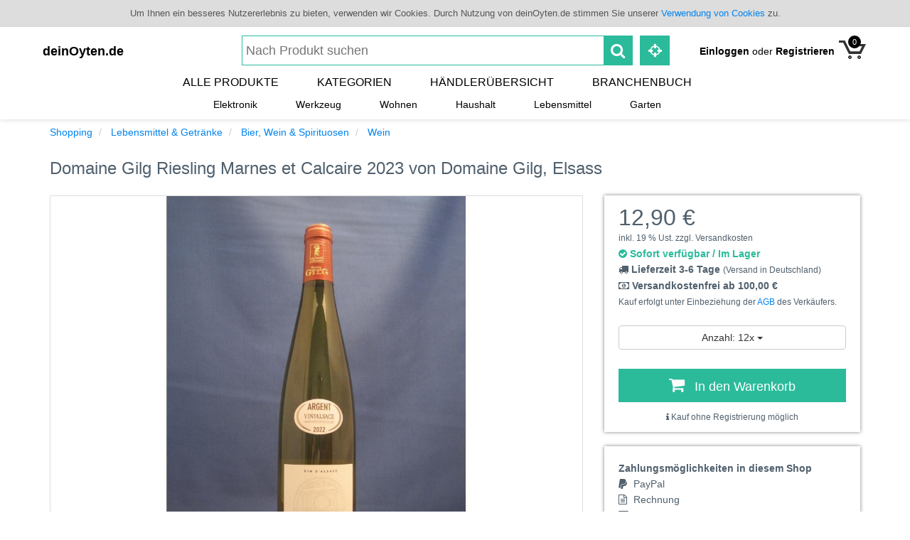

--- FILE ---
content_type: text/html; charset=UTF-8
request_url: https://www.deinoyten.de/index.php?module=products&id=5928&app=public&action=show&quantity=12
body_size: 8019
content:
<!DOCTYPE html>
<html lang="de">
    <head>

        <meta content="text/html; charset=utf-8" http-equiv="Content-Type" />
        <meta content="width=device-width, initial-scale=1" name="viewport"></meta>
        <meta content="index, follow" name="robots"></meta>

        <title>deinOyten.de - Domaine Gilg Riesling Marnes et Calcaire 2023 von Domaine Gilg, Elsass - Vin et Voitures, Weinhandel und Weinimport</title>
        <meta content="Domaine Gilg, Elsass Domaine Gilg Riesling Marnes et Calcaire 2023 günstig kaufen - Trockener Weiss- Wein aus dem Elsass. Weingut in Mittelbergheim, Elsas..." name="description"></meta>
        <meta content="Nachrichten, Veranstaltungen, Angebote, Shopping, Einkaufen, Branchenbuch, Öffnungszeiten, Speisekarte" name="keywords"></meta>
        
        
        <link rel="canonical" href="http://www.deinottersberg.de/produkt/5928/Domaine-Gilg-Riesling-Marnes-et-Calcaire-2023-von-Domaine-Gilg-Elsass">

        <link href="/images/public/icons/favicon.ico" rel="icon" type="image/x-icon"></link>
        <link href="/images/public/icons/ios.png" rel="apple-touch-icon-precomposed"></link>


        <link rel="stylesheet" href="/css/bootstrap-3.2.0.min.css"></link>

        <link rel="stylesheet" href="/css/font-awesome-4.3.0.min.css"></link>
        <link rel="stylesheet" href="/css/public.min.css"></link>


        <script src="/js/jquery-1.11.2.min.js"></script>

        <script src="/js/bootstrap-3.3.2.min.js"></script>
        <script src="/js/vendor.min.js"></script>
        <script src="/js/app.min.js"></script>

        
                    <script src="https://www.deinoyten.de/index.php?app=customer&module=users&action=check_cross_domain_login"></script>
            <script type="text/javascript">
              function setDomainCookie(userData) {
              var crossDomainLogin = new CrossDomainLoing(userData);
              }
            </script>
                <style type="text/css">
          @media screen and (max-width: 769px) {
          #content {
          margin-bottom: 500px;
          }
          }
          @media screen and (min-width: 770px) {
          #content {
          margin-bottom: 200px;
          }
          }
        </style>
        <script type="text/javascript">
          $(document).ready(function() {
          if ($('.fancybox').length) {
          $('.fancybox').fancybox();
          }
          });
        </script>

        
    </head>
    <body>

        <div class="cookie" style="font-size: 13px; text-align: center; padding: 10px; color: #555555; background-color: #dddddd">
            Um Ihnen ein besseres Nutzererlebnis zu bieten, verwenden wir Cookies. Durch Nutzung von deinOyten.de stimmen Sie unserer
            <a href='datenschutz'>Verwendung von Cookies</a>
            zu.
        </div>

                <style type="text/css">
  .input-zipcode {
  display: block;
  width: 100%;
  padding: 10px;
  margin-top: 10px;
  outline: none;
  border-radius: 0;
  -webkit-appearance: none;
  }
  header .header-location-select-window-frame-content ul.location-search-results {
  margin-top: 0px;
  padding-top: 0px;
  }
  header .header-location-select-window-frame-content ul.location-search-results li {
  display: block;
  margin-top: 0px;
  margin-bottom: 0px;
  }
  header .header-location-select-window-frame-content ul.location-search-results li a {
  display: block;
  border-bottom: 1px solid #cccccc;
  border-left: 1px solid #cccccc;
  border-right: 1px solid #cccccc;
  margin-top: 0px;
  margin-bottom: 0px;
  padding: 10px;
  }
  header .header-location-select-window-frame-content ul.location-search-results li a:hover {
  background-color: #dddddd;
  text-decoration: none;
  }
</style>
<header>
    <div class="header-location-select-window">
        <div class="header-location-select-window-frame">
            <div class="header-location-select-window-frame-content">
                <strong>Ort auswählen:</strong>
                                    <form action="/index.php?action=select_location&app=public&module=newsfeed" method="POST">
                        <input class="input-zipcode" autocomplete="off" onclick="e.stopPropagation();" name="location" type="text" placeholder="Ort oder Postleitzahl eingeben ..." data-method="ajax-input-search" data-target="location-search-results" href="/index.php?module=api&action=search_location_html&app=api"></input>
                        <ul id="location-search-results" class="location-search-results"></ul>
                    </form>
                    <div class="div" style="margin-top: 10px; font-size: 14px; color: #555555;">
                        Top Orte:
                        <br />
                                                                                                        <a href="/index.php?action=select_location&location=28832&app=public&module=newsfeed" style="display: block; font-size: 14px; color: #555555;">
                                453 Einträge in                                 28832 Achim                            </a>
                                                                                <a href="/index.php?action=select_location&location=28876&app=public&module=newsfeed" style="display: block; font-size: 14px; color: #555555;">
                                387 Einträge in                                 28876 Oyten                            </a>
                                                                                <a href="/index.php?action=select_location&location=27299&app=public&module=newsfeed" style="display: block; font-size: 14px; color: #555555;">
                                145 Einträge in                                 27299 Langwedel                            </a>
                                            </div>
                            </div>
        </div>
    </div>
    <div class="header-main">
        <ul>
            <li class="header-main-left">
                <button class="header-main-menue-collapse">
                    <i class="fa fa-bars" aria-hidden="true"></i>
                </button>
                <div class="header-main-branding">
                                            <a href="/">deinOyten.de</a>
                                    </div>
            </li>
            <li class="header-main-middle">
                <div class="header-main-search-and-location">
                    <div class="header-main-search">
                        <form method="get" action="/index.php?app=public&module=search">
                            <div class="header-main-input-group-search">
                                                                    <input class="form-control" name="module" value="products" type="hidden"></input>
                                    <input class="form-control" name="app" value="public" type="hidden"></input>
                                    <input autocomplete="off" placeholder="Nach Produkt suchen" type="text" name="search" value="" data-method="ajax-input-search" data-target="header-main-search-results" href="/index.php?module=search&action=search_products_html&app=api"></input>
                                                                <button class="header-main-btn-search">
                                    <i class="fa fa-search" aria-hidden="true"></i>
                                </button>
                                <div id="header-main-search-results" class="header-main-search-results"></div>
                            </div>
                        </form>
                    </div>
                    <div class="header-main-location">
                        <button class="header-main-btn-location-select">
                            <i class="fa fa-crosshairs" aria-hidden="true"></i>
                        </button>
                    </div>
                </div>
            </li>
            <li class="header-main-right">
                <div class="header-main-user">
                                            <a href="/index.php?module=users&action=login&app=customer">
                            <strong>
                                Einloggen
                            </strong>
                            <span class="very-small-hide">
                                oder
                                <strong>
                                    Registrieren
                                </strong>
                            </span>
                        </a>
                                    </div>
                                    <a class="header-main-cart" href="/index.php?action=cart&app=public&module=orders">
                        <div class="items">
                            0                        </div>
                    </a>
                            </li>
        </ul>
        <div style="clear:both"></div>
    </div>
    <div class="header-navi">
                    <ul>
                <li>
                    <a href="/index.php?app=public&module=products" title="Alle Produkte aus dem Landkreis Verden">
                        Alle Produkte
                    </a>
                </li>
                                    <li>
                        <a href="/shopping" title="Alle Produkte aus dem Landkreis Verden">
                            Kategorien
                        </a>
                    </li>
                                                    <li>
                        <a href="/haendler" title="Alle OnlineShops aus dem Landkreis Verden">
                            Händlerübersicht
                        </a>
                    </li>
                                                    <li>
                        <a href='/branchenbuch'>
                            Branchenbuch
                        </a>
                    </li>
                            </ul>
            </div>
            <div class="header-navi-sub">
            <ul>
                <li>
    <a href="/shopping/3714/Elektronik" title="Elektronik in Oyten aus dem Landkreis Verden">
        Elektronik
    </a>
</li>
<li>
    <a href="/shopping/3703/Werkzeug" title="Werkzeuge aus dem Oyten aus dem Landkreis Verden">
        Werkzeug
    </a>
</li>
<li>
    <a href="/shopping/7/Wohnen" title="Wohnen aus dem Oyten aus dem Landkreis Verden">
        Wohnen
    </a>
</li>
<li>
    <a href="/shopping/22/Haushalt" title="Haushalt aus dem Oyten aus dem Landkreis Verden">
        Haushalt
    </a>
</li>
<li>
    <a href="/shopping/23/Lebensmittel" title="Lebensmittel aus dem Oyten aus dem Landkreis Verden">
        Lebensmittel
    </a>
</li>
<li>
    <a href="/shopping/17/Garten" title="Garten aus dem Oyten aus dem Landkreis Verden">
        Garten
    </a>
</li>

            </ul>
        </div>
    </header>



        <div id="content-out">
            
        </div>
        <div id="content">
            <div class="container">
                
                
<ol class="breadcrumb">
    <li>
        <a href='/shopping'>Shopping</a>
    </li>
            <li>
            <a href="/shopping/23/Lebensmittel-Getraenke">
                Lebensmittel & Getränke            </a>
        </li>
            <li>
            <a href="/shopping/318/Bier-Wein-Spirituosen">
                Bier, Wein & Spirituosen            </a>
        </li>
            <li>
            <a href="/shopping/2624/Wein">
                Wein            </a>
        </li>
    </ol>

<h1 class="h1-product">
    Domaine Gilg Riesling Marnes et Calcaire 2023 von Domaine Gilg, Elsass</h1>

<div class="row">
    <div class="col-sm-8">

        
            <div id="carousel-example-generic" class="carousel slide strip39" data-ride="carousel">

    
    <div class="carousel-inner" role="listbox">
                                    <div class="item active">
                    <img  style = "width: 1200px; "  src="/data/tmp/imageframes/1200900302922728385/IMG-4348a.jpeg" alt="Domaine Gilg Riesling Marnes et Calcaire 2023 von Vin et Voitures, Weinhandel und Weinimport">                </div>
                        </div>

    </div>

<script type="text/javascript">
  $('.owl-carousel.gallery-preview-images').owlCarousel({
  loop:true,
  margin:10,
  nav:true,
  navText: ['', ''],
  responsive:{
  0:{
  items:3
  },
  600:{
  items:3
  },
  1000:{
  items:4
  }
  }
  })
  var viewport = $(window).width();
  var itemCount = $('.owl-carousel.gallery-preview-images .item').length;
  if (itemCount < 4) {
  $('.owl-carousel.gallery-preview-images .owl-prev, .owl-carousel.gallery-preview-images .owl-next').hide();
  } else {
  $('.owl-carousel.gallery-preview-images .owl-prev, .owl-carousel.gallery-preview-images .owl-next').show();
  }
</script>

        <div class="row">
            <div class="col-sm-12">
                
            </div>
        </div>
        <div id="agb_anker"></div>
        <div>
            <!-- Nav tabs -->
            <ul class="nav nav-tabs" role="tablist">
                <li class="active" role="presentation">
                    <a aria-controls="description" data-toggle="tab" href="#description" role="tab">
                        <strong>Beschreibung</strong>
                    </a>
                </li>
                                    <li role="presentation">
                        <a aria-controls="agb" data-toggle="tab" href="#agb" role="tab">
                            <strong>Impressum, AGB & Widerrufsbelehrung</strong>
                        </a>
                    </li>
                            </ul>
            <br />
            <!-- Tab panes -->
            <div class="tab-content">
                <style type="text/css">
                  #description .description-text, #description .description-text p {
                  line-height: 26px; font-weight: 200;
                  }
                </style>
                <div id="description" class="tab-pane active" role="tabpanel">
                    <div class="description-text">
                                                    Trockener Weiss- Wein aus dem Elsass. Weingut in Mittelbergheim, Elsass. Rebsortenreiner Riesling, frische, angenehme Säure, Mineralität.  12,5 % Alc., Enthält Sulfite.<br />
Biologischer Anbau                                            </div>
                    <br></br>
                    <div class="shoping-info-box">
                        <h4 class="small">
                            Weitere Produktinformationen zu Domaine Gilg Riesling Marnes et Calcaire 2023                        </h4>
                        <style type="text/css">
                          .shoping-info-box table.table-striped tr td {
                          border: none;
                          }
                          .shoping-info-box table.table-striped tr td {
                          background-color: rgba(0, 0, 0, 0);
                          }
                        </style>
                        <table class="table table-condensed table-striped small">
                                                                                        <tr>
                                    <td style='width: 30%'>
                                        <strong>Kategorie</strong>
                                    </td>
                                    <td>
                                        Wein                                    </td>
                                </tr>
                                                                                        <tr>
                                    <td style='width: 30%'>
                                        <strong>Marke / Hersteller</strong>
                                    </td>
                                    <td>
                                        Domaine Gilg, Elsass                                    </td>
                                </tr>
                                                                                        <tr>
                                    <td style='width: 30%'>
                                        <strong>
                                            Preis pro 1Liter                                        </strong>
                                    </td>
                                    <td>
                                        17,20 €                                    </td>
                                </tr>
                                                                                        <tr>
                                    <td style='width: 30%'>
                                        <strong>Volumen</strong>
                                    </td>
                                    <td>
                                        750 ml                                    </td>
                                </tr>
                                                                                                                                                                                                                                                        </table>
                        <div class = 'fb-like' data-href = 'http://www.deinottersberg.de/produkt/5928/Domaine-Gilg-Riesling-Marnes-et-Calcaire-2023-von-Domaine-Gilg-Elsass' data-layout = 'button_count' data-action = 'like' data-show-faces = 'false' data-share = 'true'></div>                    </div>
                </div>
                                    <div id="agb" class="tab-pane" role="tabpanel">
                        <strong>Impressum vom Shop Vin et Voitures, Weinhandel und Weinimport</strong>
                        <br />
                                                    Impressum siehe Webseite<br />
http://vin-et-voitures.de                                                <br></br>
                        <strong>Algemeine Geschäftsbedingungen</strong>
                        <br />
                                                    AGB siehe Webseite<br />
http://vin-et-voitures.de                                                <br></br>
                        <strong>Widerrufsbelehrung</strong>
                        <br />
                                                    Widerrufsbelehrung siehe Webseite<br />
http://vin-et-voitures.de                                            </div>
                    <br></br>
                            </div>
        </div>
        <script type="application/ld+json">{
                "@context": "http://schema.org",
                "@type": "Product",
                "description": "Trockener Weiss- Wein aus dem Elsass. Weingut in Mittelbergheim, Elsass. Rebsortenreiner Riesling, frische, angenehme Säure, Mineralität.  12,5 % Alc., Enthält Sulfite.
Biologischer Anbau",
                "name": "Domaine Gilg Riesling Marnes et Calcaire 2023",
                "offers": {
                    "@type": "Offer",
                    "availability": "http://schema.org/InStock",
                    "price": "12.9",
                    "priceCurrency": "EUR"
                }
            }</script>        <div class="hidden-xs">
            <br></br>
                <div class="row">
        <div class="col-sm-12">
            <div class="company-module">
                <h2 class="h2-company">
                    Weitere Produkte von Vin et Voitures, Weinhandel und Weinimport.                    <a href="http://www.deinottersberg.de/Vin-et-Voitures/Shop" title="Alle Produkte im OnlineShop von Vin et Voitures, Weinhandel und Weinimport aus Ottersberg">
                        Mehr                    </a>
                </h2>
                <div class="row">
                                                                                                                    <div class="element">
                            <div class="col-lg-3 col-sm-6 col-xs-4">
                                <div class="thumbnail view">
                                                                        <a href="/index.php?app=public&module=products&id=5322" title="Marie Framboise, Aperitif- Dessertwein, Bio">
                                        <img  style = "width: 320px; " class="img-responsive" src="/data/tmp/imageframes/320240375428166646/IMG-1877.jpeg" alt="Marie Framboise, Aperitif- Dessertwein, Bio">                                    </a>
                                    <div class="caption">
                                        <a href="/index.php?app=public&module=products&id=5322" title="Marie Framboise, Aperitif- Dessertwein, Bio">
                                            <h4 class="strip25">Marie Framboise, Aperitif- Dessertwein, Bio</h4>
                                        </a>
                                        <p>
                                            <div class="pull-right strip26">
                                                                                                    <strong>
                                                        18,90 €                                                    </strong>
                                                                                            </div>
                                            <div class="strip29" href="#">
                                                <small class="strip31">
                                                                                                                                                                Spirituosen                                                                                                    </small>
                                            </div>
                                        </p>
                                    </div>
                                </div>
                            </div>
                        </div>
                                                                                                                    <div class="element">
                            <div class="col-lg-3 col-sm-6 col-xs-4">
                                <div class="thumbnail view">
                                                                        <a href="/index.php?app=public&module=products&id=5929" title="Domaine Gilg Klevener de Heiligenstein 2023/4">
                                        <img  style = "width: 320px; " class="img-responsive" src="/data/tmp/imageframes/3202408006008322/256-1.jpeg" alt="Domaine Gilg Klevener de Heiligenstein 2023/4">                                    </a>
                                    <div class="caption">
                                        <a href="/index.php?app=public&module=products&id=5929" title="Domaine Gilg Klevener de Heiligenstein 2023/4">
                                            <h4 class="strip25">Domaine Gilg Klevener de Heiligenstein 2023/4</h4>
                                        </a>
                                        <p>
                                            <div class="pull-right strip26">
                                                                                                    <strong>
                                                        16,95 €                                                    </strong>
                                                                                            </div>
                                            <div class="strip29" href="#">
                                                <small class="strip31">
                                                                                                                                                                Wein                                                                                                    </small>
                                            </div>
                                        </p>
                                    </div>
                                </div>
                            </div>
                        </div>
                                                                                                                    <div class="element">
                            <div class="col-lg-3 col-sm-6 col-xs-4">
                                <div class="thumbnail view">
                                                                        <a href="/index.php?app=public&module=products&id=5936" title="Belle de Noix">
                                        <img  style = "width: 320px; " class="img-responsive" src="/data/tmp/imageframes/320240375428168383/IMG-4109a.jpeg" alt="Belle de Noix">                                    </a>
                                    <div class="caption">
                                        <a href="/index.php?app=public&module=products&id=5936" title="Belle de Noix">
                                            <h4 class="strip25">Belle de Noix</h4>
                                        </a>
                                        <p>
                                            <div class="pull-right strip26">
                                                                                                    <strong>
                                                        21,50 €                                                    </strong>
                                                                                            </div>
                                            <div class="strip29" href="#">
                                                <small class="strip31">
                                                                                                                                                                Spirituosen                                                                                                    </small>
                                            </div>
                                        </p>
                                    </div>
                                </div>
                            </div>
                        </div>
                                                                                                                    <div class="element">
                            <div class="col-lg-3 col-sm-6 col-xs-4">
                                <div class="thumbnail view">
                                                                        <a href="/index.php?app=public&module=products&id=5922" title="Chateau de Tiregand AOP Pecharment 2021/2 rot, Barrique">
                                        <img  style = "width: 320px; " class="img-responsive" src="/data/tmp/imageframes/3202408006008311/282.jpeg" alt="Chateau de Tiregand AOP Pecharment 2021/2 rot, Barrique">                                    </a>
                                    <div class="caption">
                                        <a href="/index.php?app=public&module=products&id=5922" title="Chateau de Tiregand AOP Pecharment 2021/2 rot, Barrique">
                                            <h4 class="strip25">Chateau de Tiregand AOP Pecharment 2021/2 rot, Barrique</h4>
                                        </a>
                                        <p>
                                            <div class="pull-right strip26">
                                                                                                    <strong>
                                                        16,95 €                                                    </strong>
                                                                                            </div>
                                            <div class="strip29" href="#">
                                                <small class="strip31">
                                                                                                                                                                Wein                                                                                                    </small>
                                            </div>
                                        </p>
                                    </div>
                                </div>
                            </div>
                        </div>
                                                                                                                    <div class="element">
                            <div class="col-lg-3 col-sm-6 col-xs-4">
                                <div class="thumbnail view">
                                                                        <a href="/index.php?app=public&module=products&id=5937" title="Aperitif Prune">
                                        <img  style = "width: 320px; " class="img-responsive" src="/data/tmp/imageframes/320240302922728499/IMG-4983.jpeg" alt="Aperitif Prune">                                    </a>
                                    <div class="caption">
                                        <a href="/index.php?app=public&module=products&id=5937" title="Aperitif Prune">
                                            <h4 class="strip25">Aperitif Prune</h4>
                                        </a>
                                        <p>
                                            <div class="pull-right strip26">
                                                                                                    <strong>
                                                        15,90 €                                                    </strong>
                                                                                            </div>
                                            <div class="strip29" href="#">
                                                <small class="strip31">
                                                                                                                                                                Spirituosen                                                                                                    </small>
                                            </div>
                                        </p>
                                    </div>
                                </div>
                            </div>
                        </div>
                                                                                                                    <div class="element">
                            <div class="col-lg-3 col-sm-6 col-xs-4">
                                <div class="thumbnail view">
                                                                        <a href="/index.php?app=public&module=products&id=5323" title="Petit Bourgeois VdP Val de Loire 2023">
                                        <img  style = "width: 320px; " class="img-responsive" src="/data/tmp/imageframes/320240302922728485/IMG-4976x.jpeg" alt="Petit Bourgeois VdP Val de Loire 2023">                                    </a>
                                    <div class="caption">
                                        <a href="/index.php?app=public&module=products&id=5323" title="Petit Bourgeois VdP Val de Loire 2023">
                                            <h4 class="strip25">Petit Bourgeois VdP Val de Loire 2023</h4>
                                        </a>
                                        <p>
                                            <div class="pull-right strip26">
                                                                                                    <strong>
                                                        14,90 €                                                    </strong>
                                                                                            </div>
                                            <div class="strip29" href="#">
                                                <small class="strip31">
                                                                                                                                                                Wein                                                                                                    </small>
                                            </div>
                                        </p>
                                    </div>
                                </div>
                            </div>
                        </div>
                                                                                                                    <div class="element">
                            <div class="col-lg-3 col-sm-6 col-xs-4">
                                <div class="thumbnail view">
                                                                        <a href="/index.php?app=public&module=products&id=5907" title="Domaine Aubert, AOP Vouvray blanc sec. 2024">
                                        <img  style = "width: 320px; " class="img-responsive" src="/data/tmp/imageframes/320240302922728487/IMG-4677xx.jpeg" alt="Domaine Aubert, AOP Vouvray blanc sec. 2024">                                    </a>
                                    <div class="caption">
                                        <a href="/index.php?app=public&module=products&id=5907" title="Domaine Aubert, AOP Vouvray blanc sec. 2024">
                                            <h4 class="strip25">Domaine Aubert, AOP Vouvray blanc sec. 2024</h4>
                                        </a>
                                        <p>
                                            <div class="pull-right strip26">
                                                                                                    <strong>
                                                        11,90 €                                                    </strong>
                                                                                            </div>
                                            <div class="strip29" href="#">
                                                <small class="strip31">
                                                                                                                                                                Wein                                                                                                    </small>
                                            </div>
                                        </p>
                                    </div>
                                </div>
                            </div>
                        </div>
                                                                                                                    <div class="element">
                            <div class="col-lg-3 col-sm-6 col-xs-4">
                                <div class="thumbnail view">
                                                                        <a href="/index.php?app=public&module=products&id=5919" title="Chateau Saint-Go rouge AOP Saint Mont 2020">
                                        <img  style = "width: 320px; " class="img-responsive" src="/data/tmp/imageframes/3202408006008300/200.jpeg" alt="Chateau Saint-Go rouge AOP Saint Mont 2020">                                    </a>
                                    <div class="caption">
                                        <a href="/index.php?app=public&module=products&id=5919" title="Chateau Saint-Go rouge AOP Saint Mont 2020">
                                            <h4 class="strip25">Chateau Saint-Go rouge AOP Saint Mont 2020</h4>
                                        </a>
                                        <p>
                                            <div class="pull-right strip26">
                                                                                                    <strong>
                                                        13,90 €                                                    </strong>
                                                                                            </div>
                                            <div class="strip29" href="#">
                                                <small class="strip31">
                                                                                                                                                                Wein                                                                                                    </small>
                                            </div>
                                        </p>
                                    </div>
                                </div>
                            </div>
                        </div>
                                                                                                            </div>
            </div>
        </div>
    </div>

        </div>
    </div>
    <div class="col-sm-4">
        <style type="text/css">
          .shoping-info-box {
          padding: 20px;
          box-shadow: 0px 0px 5px 0px rgba(0,0,0,0.5);
          color: #50606d;
          line-height: 22px;
          }
        </style>
        <div class="shoping-info-box">
                            <div class="big-product">
                    <strong style='font-weight: normal; font-size: 32px;'>
                        12,90 €                    </strong>
                </div>
                        <br />
            <small>
                inkl.
                19 %                Ust. zzgl. Versandkosten
            </small>
                                        <br />
                <strong style='color: #2bbb9b'>
                    <i class="fa fa-check-circle"></i>
                    Sofort verfügbar / Im Lager
                </strong>
                                        <br />
                <strong>
                    <i class="fa fa-truck"></i>
                    Lieferzeit 3-6 Tage                </strong>
                <small>
                    (Versand in Deutschland)
                </small>
                <br />

                <strong>
                                            <i class="fa fa-money"></i>
                        Versandkostenfrei ab                        100,00 €                        <br />
                                    </strong>
                <small>
                    Kauf erfolgt unter Einbeziehung der
                    <a href="#agb_anker">AGB</a>
                    des Verkäufers.
                </small>
                        <br></br>
                                                                        <div class="dropdown" style="width: 100%">
                        <button class="btn btn-default dropdown-toggle" style="width: 100%" data-toggle="dropdown" type="button">
                                                                                                                    Anzahl: 12x                            <span class="caret"></span>
                        </button>
                        <ul class="dropdown-menu" style="width: 100%">
                                                                                        <li>
                                    <a href="/index.php?module=products&id=5928&app=public&action=show&quantity=1">
                                        1x                                    </a>
                                </li>
                                                            <li>
                                    <a href="/index.php?module=products&id=5928&app=public&action=show&quantity=2">
                                        2x                                    </a>
                                </li>
                                                            <li>
                                    <a href="/index.php?module=products&id=5928&app=public&action=show&quantity=3">
                                        3x                                    </a>
                                </li>
                                                            <li>
                                    <a href="/index.php?module=products&id=5928&app=public&action=show&quantity=4">
                                        4x                                    </a>
                                </li>
                                                            <li>
                                    <a href="/index.php?module=products&id=5928&app=public&action=show&quantity=5">
                                        5x                                    </a>
                                </li>
                                                            <li>
                                    <a href="/index.php?module=products&id=5928&app=public&action=show&quantity=6">
                                        6x                                    </a>
                                </li>
                                                            <li>
                                    <a href="/index.php?module=products&id=5928&app=public&action=show&quantity=7">
                                        7x                                    </a>
                                </li>
                                                            <li>
                                    <a href="/index.php?module=products&id=5928&app=public&action=show&quantity=8">
                                        8x                                    </a>
                                </li>
                                                            <li>
                                    <a href="/index.php?module=products&id=5928&app=public&action=show&quantity=9">
                                        9x                                    </a>
                                </li>
                                                            <li>
                                    <a href="/index.php?module=products&id=5928&app=public&action=show&quantity=10">
                                        10x                                    </a>
                                </li>
                                                            <li>
                                    <a href="/index.php?module=products&id=5928&app=public&action=show&quantity=11">
                                        11x                                    </a>
                                </li>
                                                            <li>
                                    <a href="/index.php?module=products&id=5928&app=public&action=show&quantity=12">
                                        12x                                    </a>
                                </li>
                                                            <li>
                                    <a href="/index.php?module=products&id=5928&app=public&action=show&quantity=13">
                                        13x                                    </a>
                                </li>
                                                            <li>
                                    <a href="/index.php?module=products&id=5928&app=public&action=show&quantity=14">
                                        14x                                    </a>
                                </li>
                                                            <li>
                                    <a href="/index.php?module=products&id=5928&app=public&action=show&quantity=15">
                                        15x                                    </a>
                                </li>
                                                            <li>
                                    <a href="/index.php?module=products&id=5928&app=public&action=show&quantity=16">
                                        16x                                    </a>
                                </li>
                                                            <li>
                                    <a href="/index.php?module=products&id=5928&app=public&action=show&quantity=17">
                                        17x                                    </a>
                                </li>
                                                            <li>
                                    <a href="/index.php?module=products&id=5928&app=public&action=show&quantity=18">
                                        18x                                    </a>
                                </li>
                                                    </ul>
                    </div>
                    <br />
                    <a class="action-green" href="/index.php?quantity=12&app=public&module=products&action=add_to_cart&id=5928">
                        <div class="action-green-content">
                            <i class="fa fa-shopping-cart" style="font-size: 24px"></i>
                            <span style='margin-left: 10px; font-size: 18px'>
                                In den Warenkorb
                            </span>
                        </div>
                    </a>
                    <div style='margin-top: 10px; margin-bottom: -10px; text-align: center; font-size: 12px'>
                        <i class="fa fa-info"></i>
                        Kauf ohne Registrierung möglich
                    </div>
                                    </div>
        <br />
        <div class="shoping-info-box">
            <strong>
                Zahlungsmöglichkeiten in diesem Shop
            </strong>
            <br />
                            <i class="fa fa-paypal" style="width: 17px"></i>
                PayPal
                <br />
                                                    <i class="fa fa-file-text-o" style="width: 17px"></i>
                Rechnung
                <br />
                                        <i class="fa fa-list-alt" style="width: 17px"></i>
                Vorkasse
                <br />
                                        <i class="fa fa-money" style="width: 17px"></i>
                Zahlung vor Ort mit Selbstabholung
                <br />
                                </div>
        <br />
        <div class="shoping-info-box">
            <strong>
                Shop-Info:
                Vin et Voitures, Weinhandel und Weinimport            </strong>
            <br />
            <style type="text/css">
              .table.table.shop-info-table {
              margin-top: 10px;
              margin-bottom: 0px;
              }
              .table.table.shop-info-table td {
              border-top: none;
              padding-left: 0px;
              padding-top: 2px;
              padding-bottom: 2px;
              }
            </style>
            <table class="table shop-info-table">

                <tr>
                    <td>Produkte</td>
                    <td class="text-right">
                        47                    </td>
                </tr>


                <tr>
                    <td>Status</td>
                    <td class="text-right">
                        Hohe Interaktion
                    </td>
                </tr>
                <tr>
                    <td>Sicherheit</td>
                    <td class="text-right">
                        SSL
                        <i class="fa fa-lock"></i>
                    </td>
                </tr>
                <tr>
                    <td>Zahlung</td>
                    <td class="text-right">
                        Sichere Zahlung
                        <i class="fa fa-shield"></i>
                    </td>
                </tr>
            </table>
        </div>
        <br />
        <div class="shoping-info-box">
            <h4>
                Artikel im OnlineShop von
            </h4>
            <p>
                <div style='border: 1px solid #cccccc;'>
                    <a href="http://www.deinottersberg.de/Vin-et-Voitures/Shop">
                        <img  style = "width: 450px; " class="img-responsive" src="/data/tmp/imageframes/4503000013749166626/Kopie-von-WP-20151113-20-40-24-Pro.jpeg" alt="Vin et Voitures, Weinhandel und Weinimport">                    </a>
                </div>
                <br />
                <strong>
                    <a href="http://www.deinottersberg.de/Vin-et-Voitures">
                        Vin et Voitures, Weinhandel und Weinimport                    </a>
                </strong>
                <br />
                Hauptstraße 2                <br />
                28870                                    <span itemprop="addressLocality">
                        Ottersberg / Otterstedt                    </span>
                                <br></br>
                                    <i class="fa fa-phone fix-width-20"></i>
                    04205 315661                    <br />
                                                    <i class="fa fa-print fix-width-20"></i>
                    04205 319309                    <br />
                                                    <i class="fa fa-phone fix-width-20"></i>
                    01724318667                    <br />
                                                    <i class="fa fa-envelope-o fix-width-20"></i>
                    <a id="mail" href="mailto:ha.theu@t-online.de">
                        <span itemprop="email">ha.theu@t-online.de</span>
                    </a>
                    <br />
                                                    <i class="fa fa-globe fix-width-20"></i>
                    <a href="http://vin-et-voitures.de" target="_blank">
                        vin-et-voitures.de                    </a>
                    <br />
                                                <br>
                    <small>
                        Weinimport und Weinhandel. Verkauf von Französischen Weinen, einem kleinen Angebot aus Portugal und weiteren Spezialitäten an Privat und Gastronomie.                    </small>
                </br>
            </p>
        </div>
    </div>
</div>
<div class="visible-xs">
    <br></br>
        <div class="row">
        <div class="col-sm-12">
            <div class="company-module">
                <h2 class="h2-company">
                    Weitere Produkte von Vin et Voitures, Weinhandel und Weinimport.                    <a href="http://www.deinottersberg.de/Vin-et-Voitures/Shop" title="Alle Produkte im OnlineShop von Vin et Voitures, Weinhandel und Weinimport aus Ottersberg">
                        Mehr                    </a>
                </h2>
                <div class="row">
                                                                                                                    <div class="element">
                            <div class="col-lg-3 col-sm-6 col-xs-4">
                                <div class="thumbnail view">
                                                                        <a href="/index.php?app=public&module=products&id=5322" title="Marie Framboise, Aperitif- Dessertwein, Bio">
                                        <img  style = "width: 320px; " class="img-responsive" src="/data/tmp/imageframes/320240375428166646/IMG-1877.jpeg" alt="Marie Framboise, Aperitif- Dessertwein, Bio">                                    </a>
                                    <div class="caption">
                                        <a href="/index.php?app=public&module=products&id=5322" title="Marie Framboise, Aperitif- Dessertwein, Bio">
                                            <h4 class="strip25">Marie Framboise, Aperitif- Dessertwein, Bio</h4>
                                        </a>
                                        <p>
                                            <div class="pull-right strip26">
                                                                                                    <strong>
                                                        18,90 €                                                    </strong>
                                                                                            </div>
                                            <div class="strip29" href="#">
                                                <small class="strip31">
                                                                                                                                                                Spirituosen                                                                                                    </small>
                                            </div>
                                        </p>
                                    </div>
                                </div>
                            </div>
                        </div>
                                                                                                                    <div class="element">
                            <div class="col-lg-3 col-sm-6 col-xs-4">
                                <div class="thumbnail view">
                                                                        <a href="/index.php?app=public&module=products&id=5929" title="Domaine Gilg Klevener de Heiligenstein 2023/4">
                                        <img  style = "width: 320px; " class="img-responsive" src="/data/tmp/imageframes/3202408006008322/256-1.jpeg" alt="Domaine Gilg Klevener de Heiligenstein 2023/4">                                    </a>
                                    <div class="caption">
                                        <a href="/index.php?app=public&module=products&id=5929" title="Domaine Gilg Klevener de Heiligenstein 2023/4">
                                            <h4 class="strip25">Domaine Gilg Klevener de Heiligenstein 2023/4</h4>
                                        </a>
                                        <p>
                                            <div class="pull-right strip26">
                                                                                                    <strong>
                                                        16,95 €                                                    </strong>
                                                                                            </div>
                                            <div class="strip29" href="#">
                                                <small class="strip31">
                                                                                                                                                                Wein                                                                                                    </small>
                                            </div>
                                        </p>
                                    </div>
                                </div>
                            </div>
                        </div>
                                                                                                                    <div class="element">
                            <div class="col-lg-3 col-sm-6 col-xs-4">
                                <div class="thumbnail view">
                                                                        <a href="/index.php?app=public&module=products&id=5936" title="Belle de Noix">
                                        <img  style = "width: 320px; " class="img-responsive" src="/data/tmp/imageframes/320240375428168383/IMG-4109a.jpeg" alt="Belle de Noix">                                    </a>
                                    <div class="caption">
                                        <a href="/index.php?app=public&module=products&id=5936" title="Belle de Noix">
                                            <h4 class="strip25">Belle de Noix</h4>
                                        </a>
                                        <p>
                                            <div class="pull-right strip26">
                                                                                                    <strong>
                                                        21,50 €                                                    </strong>
                                                                                            </div>
                                            <div class="strip29" href="#">
                                                <small class="strip31">
                                                                                                                                                                Spirituosen                                                                                                    </small>
                                            </div>
                                        </p>
                                    </div>
                                </div>
                            </div>
                        </div>
                                                                                                                    <div class="element">
                            <div class="col-lg-3 col-sm-6 col-xs-4">
                                <div class="thumbnail view">
                                                                        <a href="/index.php?app=public&module=products&id=5922" title="Chateau de Tiregand AOP Pecharment 2021/2 rot, Barrique">
                                        <img  style = "width: 320px; " class="img-responsive" src="/data/tmp/imageframes/3202408006008311/282.jpeg" alt="Chateau de Tiregand AOP Pecharment 2021/2 rot, Barrique">                                    </a>
                                    <div class="caption">
                                        <a href="/index.php?app=public&module=products&id=5922" title="Chateau de Tiregand AOP Pecharment 2021/2 rot, Barrique">
                                            <h4 class="strip25">Chateau de Tiregand AOP Pecharment 2021/2 rot, Barrique</h4>
                                        </a>
                                        <p>
                                            <div class="pull-right strip26">
                                                                                                    <strong>
                                                        16,95 €                                                    </strong>
                                                                                            </div>
                                            <div class="strip29" href="#">
                                                <small class="strip31">
                                                                                                                                                                Wein                                                                                                    </small>
                                            </div>
                                        </p>
                                    </div>
                                </div>
                            </div>
                        </div>
                                                                                                                    <div class="element">
                            <div class="col-lg-3 col-sm-6 col-xs-4">
                                <div class="thumbnail view">
                                                                        <a href="/index.php?app=public&module=products&id=5937" title="Aperitif Prune">
                                        <img  style = "width: 320px; " class="img-responsive" src="/data/tmp/imageframes/320240302922728499/IMG-4983.jpeg" alt="Aperitif Prune">                                    </a>
                                    <div class="caption">
                                        <a href="/index.php?app=public&module=products&id=5937" title="Aperitif Prune">
                                            <h4 class="strip25">Aperitif Prune</h4>
                                        </a>
                                        <p>
                                            <div class="pull-right strip26">
                                                                                                    <strong>
                                                        15,90 €                                                    </strong>
                                                                                            </div>
                                            <div class="strip29" href="#">
                                                <small class="strip31">
                                                                                                                                                                Spirituosen                                                                                                    </small>
                                            </div>
                                        </p>
                                    </div>
                                </div>
                            </div>
                        </div>
                                                                                                                    <div class="element">
                            <div class="col-lg-3 col-sm-6 col-xs-4">
                                <div class="thumbnail view">
                                                                        <a href="/index.php?app=public&module=products&id=5323" title="Petit Bourgeois VdP Val de Loire 2023">
                                        <img  style = "width: 320px; " class="img-responsive" src="/data/tmp/imageframes/320240302922728485/IMG-4976x.jpeg" alt="Petit Bourgeois VdP Val de Loire 2023">                                    </a>
                                    <div class="caption">
                                        <a href="/index.php?app=public&module=products&id=5323" title="Petit Bourgeois VdP Val de Loire 2023">
                                            <h4 class="strip25">Petit Bourgeois VdP Val de Loire 2023</h4>
                                        </a>
                                        <p>
                                            <div class="pull-right strip26">
                                                                                                    <strong>
                                                        14,90 €                                                    </strong>
                                                                                            </div>
                                            <div class="strip29" href="#">
                                                <small class="strip31">
                                                                                                                                                                Wein                                                                                                    </small>
                                            </div>
                                        </p>
                                    </div>
                                </div>
                            </div>
                        </div>
                                                                                                                    <div class="element">
                            <div class="col-lg-3 col-sm-6 col-xs-4">
                                <div class="thumbnail view">
                                                                        <a href="/index.php?app=public&module=products&id=5907" title="Domaine Aubert, AOP Vouvray blanc sec. 2024">
                                        <img  style = "width: 320px; " class="img-responsive" src="/data/tmp/imageframes/320240302922728487/IMG-4677xx.jpeg" alt="Domaine Aubert, AOP Vouvray blanc sec. 2024">                                    </a>
                                    <div class="caption">
                                        <a href="/index.php?app=public&module=products&id=5907" title="Domaine Aubert, AOP Vouvray blanc sec. 2024">
                                            <h4 class="strip25">Domaine Aubert, AOP Vouvray blanc sec. 2024</h4>
                                        </a>
                                        <p>
                                            <div class="pull-right strip26">
                                                                                                    <strong>
                                                        11,90 €                                                    </strong>
                                                                                            </div>
                                            <div class="strip29" href="#">
                                                <small class="strip31">
                                                                                                                                                                Wein                                                                                                    </small>
                                            </div>
                                        </p>
                                    </div>
                                </div>
                            </div>
                        </div>
                                                                                                                    <div class="element">
                            <div class="col-lg-3 col-sm-6 col-xs-4">
                                <div class="thumbnail view">
                                                                        <a href="/index.php?app=public&module=products&id=5919" title="Chateau Saint-Go rouge AOP Saint Mont 2020">
                                        <img  style = "width: 320px; " class="img-responsive" src="/data/tmp/imageframes/3202408006008300/200.jpeg" alt="Chateau Saint-Go rouge AOP Saint Mont 2020">                                    </a>
                                    <div class="caption">
                                        <a href="/index.php?app=public&module=products&id=5919" title="Chateau Saint-Go rouge AOP Saint Mont 2020">
                                            <h4 class="strip25">Chateau Saint-Go rouge AOP Saint Mont 2020</h4>
                                        </a>
                                        <p>
                                            <div class="pull-right strip26">
                                                                                                    <strong>
                                                        13,90 €                                                    </strong>
                                                                                            </div>
                                            <div class="strip29" href="#">
                                                <small class="strip31">
                                                                                                                                                                Wein                                                                                                    </small>
                                            </div>
                                        </p>
                                    </div>
                                </div>
                            </div>
                        </div>
                                                                                                            </div>
            </div>
        </div>
    </div>

</div>

            </div>
        </div>


        <footer class="footer">
    <div class="container">
        <div class="row">
            <div class="col-sm-3">
                <strong>Leistungen</strong>
                <ul>
                    <li>
                        <a href="/branchenverzeichnis" title="Informationen zum kostenlosen Branchenbuch">Branchenbuch</a>
                    </li>

                    <li>
                        <a href="/werbung" title="Informationen zu Werbemöglichkeiten">Anzeigen/Werbung</a>
                    </li>
                    <li>
                        <a href="/filme" title="Informationen zu Filmproduktionen">Filmproduktion</a>
                    </li>
                </ul>
            </div>
            <div class="col-sm-3">
                <strong>Informationen</strong>
                <ul>
                    <li>
                        <a href="/dasteam" title="Das Team">Team und Redaktion</a>
                    </li>
                    <li>
                        <a href="/support" title="Support">Support / FAQ</a>
                    </li>
                    <li>
                        <a href="/datenschutz" title="Datenschutzerklärung">Datenschutz</a>
                    </li>
                    <li>
                        <a href="/agb" title="AGB">AGB</a>
                    </li>
                </ul>
            </div>
            <div class="col-sm-3">
                <strong>Service</strong>
                <ul>
                    <li>
                        <a href="/hilfe/anleitung/online-shop-erstellen" title="OnlineShop erstellen">OnlineShop erstellen</a>
                    </li>
                    <li>
                        <a href="/neuereintrag" title="Firma oder Verein ins Branchenbuch eintragen">Firma eintragen</a>
                    </li>
                    <li>
                        <a href="/neuertermin" title="Veranstaltung eintragen">Veranstaltung eintragen</a>
                    </li>

                </ul>
            </div>
            <div class="col-sm-3">
                <strong>Kontakt</strong>
                <ul>
                    <li>
                        <a href="/kontakt" title="Kontakt">Kontakt</a>
                    </li>
                    <li>
                        <a href="/impressum" title="Impressum">Impressum</a>
                    </li>
                                            <li>
                            <a href="https://www.facebook.com/deinOyten" target="_blank" title="Auf Facebook">Wir auf Facebook</a>
                        </li>
                        <li>
                            <a href="https://www.youtube.com/user/deinOyten" target="_blank" title="Auf Youtube">Wir auf Youtube</a>
                        </li>
                                    </ul>
            </div>
        </div>
        <div class="small">
                            <a href="http://www.sumw.de" target='_blank' style='color: white'>
                    © 2026 SUMW - Software & Multimedia Wieschendorf
                </a>
                    </div>
    </div>
</footer>



        <script type="text/javascript">
          var _paq = _paq || [];
          _paq.push(['trackPageView']);
          _paq.push(['enableLinkTracking']);
          (function() {
          var u="//piwik.deinort.net/";
          _paq.push(['setTrackerUrl', u+'piwik.php']);
          _paq.push(['setSiteId', 1]);
          var d=document, g=d.createElement('script'), s=d.getElementsByTagName('script')[0];
          g.type='text/javascript'; g.async=true; g.defer=true; g.src=u+'piwik.js'; s.parentNode.insertBefore(g,s);
          })();
        </script>
        <noscript>
            <p>
                <img alt="leer" src="//piwik.deinort.net/piwik.php?idsite=1" style="border:0;" />
            </p>
        </noscript>


        
    </body>
</html>


--- FILE ---
content_type: text/css
request_url: https://www.deinoyten.de/css/public.min.css
body_size: 8829
content:
.navbar-toggle {
  background-color: #555555;
}

input[type="text"], input[type="email"], input[type="search"], input[type="password"] {
  -webkit-appearance: none;
  -moz-appearance: none;
  /* mobile firefox too! */
  border: 1px solid #cccccc;
}

.navbar input {
  border: 1px solid #2bbb9b;
}

a.shopping-cart {
  background-image: url("/images/public/head/shopping_cart.png");
  background-repeat: no-repeat;
  height: 50px;
  width: 42px;
  margin-right: 15px;
  margin-left: 15px;
  background-position: 0px 12px;
}

a.shopping-cart:hover {
  background-image: url("/images/public/head/shopping_cart_invert.png");
}

.shopping-cart.items-off {
  background-color: black;
  color: #ffffff;
  text-align: center;
  font-family: Verdana, Geneva, Arial, Helvetica, sans-serif;
  font-size: 11px;
  font-weight: normal;
  height: 18px;
  min-width: 18px;
  line-height: 18px;
  border-radius: 50%;
  padding-left: 4px;
  padding-right: 4px;
  padding-bottom: 4px;
  position: relative;
  left: 0px;
  top: -10px;
  display: inline-block;
}

.navbar-inverse {
  background-color: rgba(255, 255, 255, 0.95);
  border: none;
}

.navbar-inverse .navbar-brand {
  color: #000000;
}

.navbar-inverse .navbar-brand:hover {
  color: #ffffff;
  background-color: #000000;
}

.navbar-inverse .navbar-nav > li > a {
  color: #000000;
}

.navbar-inverse .navbar-nav > li > a:hover {
  color: #ffffff;
  background-color: #000000;
}

.navbar-inverse input {
  -webkit-box-shadow: none;
  box-shadow: none;
}

.navbar-inverse .navbar-collapse, .navbar-inverse .navbar-form {
  border: none;
}

.explore {
  text-align: center;
  padding-top: 0px;
  padding-bottom: 0px;
}

.explore .main-navi ul {
  margin-bottom: 5px;
}

.explore li a {
  color: #000000;
}

.explore .main-navi li a:hover {
  background-color: #000000;
  color: #ffffff;
}

.explore .main-navi {
  padding-bottom: 0px;
  margin-bottom: 0px;
  text-transform: uppercase;
}

.explore .sub-navi ul {
  border-top: 1px solid #eeeeee;
  padding-top: 5px;
  padding-bottom: 5px;
  margin-bottom: 0px;
}

.explore ul.sub-navi li {
  font-size: 14px;
}

.explore .sub-navi {
  min-height: 25px;
}

.explore .sub-navi li a:hover {
  color: #000000;
  text-decoration: underline;
}

.navbar-form .form-control:focus {
  border-color: #2bbb9b;
  -webkit-box-shadow: none;
  box-shadow: none;
}

.btn-search {
  background-color: #2bbb9b;
  color: #ffffff;
  border: 1px solid #2bbb9b;
  z-index: 2;
}

.btn-search:hover {
  background-color: #000000;
  color: #ffffff;
}

.thumbnail {
  border-radius: 0px;
}

.nav-tabs li a {
  border-radius: 0px;
}

body-off {
  font-family: "Helvetica Neue", Arial, Helvetica, Geneva, sans-serif;
  background-color: #3a3a3a;
  margin: 0px 0px 0px 0px;
  padding: 0px 0px 0px 0px;
}

html {
  position: relative;
  min-height: 100%;
}

body {
  font-family: Helvetica Neue, Arial, Helvetica, Geneva, sans-serif;
  background-color: #ffffff;
  padding-top: 50px;
  /* Margin bottom by footer height */
  margin-bottom: 220px;
}

#footer {
  min-width: 800px;
  text-align: center;
  color: #ffffff;
  font-size: 14px;
  padding-top: 20px;
}

.footer {
  padding-top: 15px;
  position: absolute;
  bottom: 0;
  width: 100%;
  /* Set the fixed height of the footer here */
  min-height: 190px;
  background-color: #2b3e4e;
}

.footer ul {
  padding: 0px;
}

.footer ul li {
  margin-bottom: 0px;
  list-style-type: none;
}

.footer strong {
  color: #2bbb9b;
}

.footer .small {
  color: #ffffff;
}

.footer ul li a {
  color: #ffffff;
}

.breadcrumb-new {
  list-style: none;
  overflow: hidden;
}

@media (max-width: 768px) {
  .breadcrumb-new {
    font-size: 18px;
  }
}
@media (min-width: 768px) {
  .breadcrumb-new {
    font-size: 11px;
  }
}
@media (min-width: 993px) {
  .breadcrumb-new {
    font-size: 14px;
  }
}
@media (min-width: 1200px) {
  .breadcrumb-new {
    font-size: 18px;
  }
}
.breadcrumb-new li {
  float: left;
  white-space: nowrap;
}

.breadcrumb-new li a, .breadcrumb-new li span.next {
  color: white;
  text-decoration: none;
  padding: 10px 0 10px 50px;
  background: #cccccc;
  position: relative;
  display: block;
  float: left;
  width: 100%;
}

.breadcrumb-new li a:after, .breadcrumb-new li span.next:after {
  content: " ";
  display: block;
  width: 0;
  height: 0;
  border-top: 50px solid transparent;
  /* Go big on the size, and let overflow hide */
  border-bottom: 50px solid transparent;
  border-left: 30px solid #cccccc;
  position: absolute;
  top: 50%;
  margin-top: -50px;
  left: 100%;
  z-index: 2;
}

.breadcrumb-new li a:before, .breadcrumb-new li span.next:before {
  content: " ";
  display: block;
  width: 0;
  height: 0;
  border-top: 50px solid transparent;
  border-bottom: 50px solid transparent;
  border-left: 30px solid white;
  position: absolute;
  top: 50%;
  margin-top: -50px;
  margin-left: 3px;
  left: 100%;
  z-index: 1;
}

.breadcrumb-new li:first-child a {
  padding-left: 20px;
}

.breadcrumb-new li.active a {
  background: #333333;
}

.breadcrumb-new li.done a {
  background: #2bbb9b;
}

.breadcrumb-new li.active a:after {
  border-top: 50px solid transparent;
  /* Go big on the size, and let overflow hide */
  border-bottom: 50px solid transparent;
  border-left: 30px solid #333333;
}

.breadcrumb-new li.done a:after {
  border-top: 50px solid transparent;
  /* Go big on the size, and let overflow hide */
  border-bottom: 50px solid transparent;
  border-left: 30px solid #2bbb9b;
}

ol.breadcrumb {
  background-color: transparent;
  padding: 8px 0px;
  margin-top: -25px;
}

@media (max-width: 800px) {
  .explore li {
    font-size: 16px;
    display: inline-block;
    width: 49%;
    height: 30px;
  }
}
@media (min-width: 800px) and (max-width: 1200px) {
  .explore li {
    font-size: 14px;
    display: inline-block;
    margin-right: 20px;
  }
}
@media (min-width: 1200px) {
  .explore li {
    font-size: 16px;
    display: inline-block;
    margin-right: 50px;
  }
}
.explore li a {
  color: #444444;
}

.explore li a:hover {
  color: #ffffff;
  text-decoration: none;
}

.btn-file {
  position: relative;
  overflow: hidden;
}

.btn-file input[type=file] {
  position: absolute;
  top: 0;
  right: 0;
  min-width: 100%;
  min-height: 100%;
  font-size: 999px;
  text-align: right;
  filter: alpha(opacity=0);
  opacity: 0;
  outline: 0;
  background: white;
  cursor: inherit;
  display: block;
}

input.form-control.noreadonly {
  cursor: pointer;
  background-color: #ffffff;
  opacity: 1;
}

.wrapper-page-usernavi {
  background-color: #3a3a3a;
}

.wrapper-page-header {
  background-color: #c3deff;
}

.wrapper-page-content {
  background-color: #ffffff;
}

.wrapper-page-footer {
  background-color: #3a3a3a;
}

.wrapper-content {
  width: 974px;
  padding-left: 25px;
  padding-right: 25px;
  margin-left: auto;
  margin-right: auto;
}

#content {
  padding-top: 25px;
  padding-bottom: 25px;
}

#content-main {
  width: 650;
  padding-right: 25px;
}

#content-right {
  padding-left: 25px;
  width: 275;
  float: right;
}

#footer {
  padding-top: 25px;
  color: #aaaaaa;
  background-color: #3a3a3a;
  margin-left: auto;
  margin-right: auto;
  padding-bottom: 50px;
}

#footer h2 {
  margin-top: 0px;
  padding-top: 0px;
  font-size: 18px;
}

#footer .column {
  width: 225px;
  float: left;
}

#footer a {
  color: #aaaaaa;
}

#footer a:hover {
  color: #ffffff;
}

.border-bottom {
  border-bottom: 1px solid #cccccc;
}

.float-left {
  float: left;
}

.clear-left {
  clear: left;
}

.clear {
  clear: both;
}

.width650 {
  width: 650px;
}

.margin-right {
  margin-right: 25px;
}

.page-select {
  margin-bottom: 25px;
  text-align: right;
}

.page-select a {
  display: inline-block;
  color: #ef1b50;
  border: 1px solid #ef1b50;
  text-align: center;
  width: 30px;
  padding-top: 5px;
  padding-bottom: 5px;
  margin-left: 5px;
}

.page-select a:hover {
  background-color: #ef1b50;
  color: white;
  text-decoration: none;
}

.page-select .selected {
  display: inline-block;
  color: white;
  border: 1px solid #ef1b50;
  background-color: #ef1b50;
  text-align: center;
  width: 30px;
  padding-top: 5px;
  padding-bottom: 5px;
  margin-left: 5px;
}

.page-select .gap {
  display: inline-block;
  color: #ef1b50;
  text-align: center;
  width: 32px;
  padding-top: 5px;
  padding-bottom: 5px;
  margin-left: 5px;
}

.page-select .pagenr-old {
  display: block;
  padding-top: 5px;
  text-align: center;
}

.page-select .pagenr-old:hover {
  margin-left: 2px;
  color: white;
  background-color: #ef1b50;
}

.page-select .selected-old {
  margin-left: 2px;
  color: white;
  background-color: #ef1b50;
}

.headinfo {
  margin-top: 25px;
  margin-bottom: 25px;
  border: 1px solid #cccccc;
  color: #555555;
  font-size: 14px;
}

.headinfo .row {
  border-bottom: 1px solid #cccccc;
}

.headinfo .date {
  height: 30px;
  margin-left: 15px;
  padding-top: 15px;
  border-right: 1px solid #cccccc;
  padding-left: 25px;
  padding-right: 25px;
  display: inline-block;
  background: url(../img/img-event-date.png) no-repeat 0 -2px #ffffff;
}

.headinfo .time {
  height: 30px;
  margin-left: 15px;
  padding-top: 15px;
  border-right: 1px solid #cccccc;
  padding-left: 25px;
  padding-right: 25px;
  display: inline-block;
  background: url(../img/img-event-time.png) no-repeat 0 -2px #ffffff;
}

.headinfo .company {
  height: 30px;
  margin-left: 15px;
  padding-top: 15px;
  border-right: 1px solid #cccccc;
  padding-left: 25px;
  padding-right: 25px;
  display: inline-block;
  background: url(../img/img-offer-company.png) no-repeat 0 -2px #ffffff;
}

.headinfo .price {
  height: 30px;
  margin-left: 15px;
  padding-top: 15px;
  padding-left: 25px;
  padding-right: 25px;
  display: inline-block;
  background: url(../img/img-event-price.png) no-repeat 0 -2px #ffffff;
}

.headinfo .location {
  height: 30px;
  margin-left: 15px;
  padding-top: 15px;
  padding-left: 25px;
  background: url(../img/img-event-location.png) no-repeat 0 -2px #ffffff;
  font-weight: normal;
  font-style: normal;
}

#window {
  right: 0px;
  top: 40px;
  width: 250px;
  background-color: #ffffff;
  border: 1px solid #ccc;
  border-color: rgba(0, 0, 0, 0.2);
  box-shadow: 0 2px 10px rgba(0, 0, 0, 0.2);
  z-index: 1;
  display: block;
  position: absolute;
  padding: 25px;
  text-align: left;
  color: #000000;
}

#window .arrow {
  position: absolute;
  left: 250px;
  top: -10px;
  width: 19px;
  height: 10px;
  background: url(../img/img-arrow-up.png) no-repeat;
  z-index: 1;
}

#window h2 {
  margin-top: 0px;
}

h1 {
  color: #50606d;
}

h1.likeH2 {
  padding-top: 0px;
  margin-top: 0px;
  font-size: 24px;
  font-weight: normal;
  font-style: normal;
  margin-bottom: 25px;
  color: #50606d;
}

ol.breadcrumb li h1 {
  font-size: 14px;
  display: inline;
}

h2 {
  font-size: 18px;
  padding-top: 0px;
  margin-top: 0px;
  margin-bottom: 12   px;
  color: #50606d;
}

.teaser h2 {
  color: #50606d;
}

h3 {
  padding-top: 0px;
  margin-top: 0px;
  font-size: 24;
  font-weight: normal;
  font-style: normal;
  margin-bottom: 25px;
  color: #50606d;
}

p {
  font-size: 16px;
  line-height: 22px;
}

a {
  color: #0083ef;
  text-decoration: none;
}

a:hover {
  color: #0083ef;
  text-decoration: underline;
}

ul {
  padding-left: 0px;
  margin-top: 0px;
}

li {
  margin-bottom: 0px;
  list-style: none;
}

ul.list {
  padding-left: 25px;
}

.list li {
  list-style-type: circle;
}

.heading-intro {
  font-size: 14px;
  color: #000000;
  display: block;
}

.heading-main {
  font-size: 18px;
  display: block;
}

.teaser .heading-intro {
  font-size: 18px;
  font-weight: normal;
  font-style: normal;
}

.teaser .heading-main {
  font-size: 26px;
}

.author {
  font-style: italic;
}

.location {
  font-weight: bold;
}

.verysmall {
  font-size: 12px;
}

.box-content {
  background-color: #ffffff;
  border-radius: 3px;
  border: 1px solid #dddddd;
  margin-bottom: 20px;
}
.box-content .box-content-header {
  border-bottom: 1px solid #dddddd;
  padding: 20px;
}
.box-content .box-content-footer {
  border-top: 1px solid #dddddd;
  padding-left: 20px;
  padding-right: 20px;
  padding-top: 10px;
  padding-bottom: 10px;
}
.box-content .box-content-body {
  padding: 20px;
}
.box-content .box-content-header-img {
  display: block;
  vertical-align: top;
  width: 60px;
  margin-right: 10px;
  float: left;
}
.box-content .box-content-header-title {
  display: block;
  margin-left: 75px;
}

.box-content-hover:hover {
  box-shadow: 0px 0px 5px 0px rgba(0, 0, 0, 0.1);
}

.box {
  padding-bottom: 25px;
  margin-bottom: 25px;
}

.box h2 {
  margin-bottom: 12px;
}

.box-ad img {
  width: 275px;
  height: 600px;
}

.box-events .date {
  display: block;
  color: #000000;
  font-size: 14px;
  font-weight: normal;
  font-style: normal;
}

.box-events img-off {
  width: 275px;
  height: 180px;
}

.box-companys .category-sector {
  display: block;
  color: #000000;
  font-size: 14px;
  font-weight: normal;
  font-style: normal;
}

.box-companys img-off {
  width: 275px;
  height: 180px;
}

.box-voluntarys .shortinfo {
  display: block;
  color: #000000;
  font-size: 14px;
  font-weight: normal;
  font-style: normal;
}

.box-social img {
  width: 50px;
  height: 50px;
  float: left;
}

.box-newsletter .textfield {
  height: 25px;
  width: 150px;
  margin-right: 12px;
  margin-bottom: 0px;
}

.box-newsletter .button {
  height: 28px;
  width: 108px;
  margin-left: 0px;
  margin-right: 0px;
  color: #ffffff;
  background-color: #000000;
  border: 1px solid #cccccc;
  cursor: pointer;
}

.box-newsletter form {
  margin: 0;
  padding: 0;
}

.box-articleinfo ul {
  margin-top: 0px;
  margin-bottom: 0px;
}

.box-articleinfo li {
  font-size: 14;
}

.box-articleinfo .articleinfo-title {
  display: inline-block;
  width: 50;
  font-weight: bold;
}

.box-article .article-title-intro {
  display: block;
  color: #000000;
  font-size: 14px;
  font-weight: normal;
  font-style: normal;
}

#site-newsfeed .feed {
  margin-bottom: 25px;
  padding-bottom: 12px;
}

#site-newsfeed .feed .wrapper-img {
  float: left;
  margin-right: 12px;
}

#site-newsfeed .date {
  text-align: right;
}

#site-search .result {
  margin-bottom: 25px;
  padding-bottom: 12px;
}

#site-search .result .wrapper-img {
  float: left;
  margin-right: 12px;
}

#site-search .date {
  text-align: right;
}

#site-search .filter li {
  display: inline-block;
  margin-right: 12px;
  font-size: 14px;
  margin-bottom: 50px;
}

#site-search h2 {
  margin-top: 0px;
  font-weight: normal;
  font-style: normal;
  color: #555555;
}

#site-search h3 {
  margin-bottom: 0px;
}

#site-news .article-small .wrapper-img {
  float: left;
  margin-right: 12px;
}

.event, .article, .offer {
  padding-bottom: 25px;
  margin-bottom: 25px;
}

.article img {
  margin-bottom: 10px;
}

.box img {
  margin-bottom: 10px;
}

#site-article .teaser {
  padding-bottom: 0px;
  margin-bottom: 25px;
}

#site-article .teaser .img-description {
  margin-top: 8px;
  font-size: 14px;
  color: #666666;
}

#site-article .teaser .author {
  font-style: italic;
  margin-bottom: 12px;
}

#site-team .person img {
  float: left;
  margin-right: 25px;
}

#site-event .events-event {
  margin-bottom: 50px;
}

#site-events .event-normal {
  margin-bottom: 50px;
}

#site-events .event-small {
  padding-bottom: 25px;
  margin-bottom: 25px;
}

#site-events .event-small .wrapper-img {
  float: left;
  margin-right: 12px;
}

#site-events .event-small img {
  width: 225px;
  height: 150px;
}

#site-offers .offer-normal {
  margin-bottom: 50px;
}

#site-offers .offer-small {
  padding-bottom: 25px;
  margin-bottom: 25px;
}

#site-offers .offer-small .wrapper-img {
  float: left;
  margin-right: 12px;
}

/* @group modules */
.module {
  padding-bottom: 25px;
  margin-bottom: 25px;
}

/* @group module - movies */
.module-movies-off img {
  width: 200px;
  height: 110px;
  float: left;
}

.module-gallerys .gallery {
  width: 312px;
  float: left;
}

.module-gallerys img {
  width: 312px;
  height: 208px;
}

.module-gallerys .article-title-intro {
  display: block;
  color: #000000;
  font-size: 14px;
  font-weight: normal;
  font-style: normal;
}

.margin-right {
  margin-right: 25px;
}

/* @end */
.module-page h2 {
  margin-top: 50px;
  margin-bottom: 0px;
  color: #555555;
}

/* @group module - commtens */
.module-comments {
  border: 1px solid #cccccc;
  padding: 25px;
}

.module-comments .comment {
  padding-bottom: 25px;
  margin-bottom: 25px;
}

.module-comments .comment-title {
  font-size: 18px;
  font-weight: bold;
}

.module-comments .comment-info {
  font-size: 14px;
}

.module-comments .comment-text {
  margin-top: 12px;
  font-size: 16px;
}

.module-comments .comment-textfield {
  width: 600px;
  height: 25px;
  margin-top: 3px;
  outline: none;
  border: 1px solid #cccccc;
  background-color: #fbfbfb;
}

.module-comments .comment-textarea {
  width: 600px;
  height: 150px;
  margin-top: 3px;
  outline: none;
  border: 1px solid #cccccc;
  background-color: #fbfbfb;
}

.module-comments .comment-button {
  height: 28px;
  width: 200px;
  margin-left: 0px;
  margin-right: 0px;
  color: #ffffff;
  background-color: #000000;
  border: 1px solid #cccccc;
  cursor: pointer;
}

.module-comments .avatar {
  width: 50px;
  height: 50px;
  float: left;
  margin-right: 12px;
}

/* @end */
/* @group module - gallery */
.module-gallery {
  margin-top: 0px;
}

.module-page h2 {
  margin-top: 50px;
  margin-bottom: 0px;
  color: #555555;
}

.module-gallery img {
  width: 200px;
  height: 130px;
  margin-bottom: 25px;
  float: left;
}

.module-page .price-box .small {
  font-size: 11px;
  color: #797979;
}

.module-page .price-detail {
  font-size: 20px;
  color: #0ea3e9;
  text-align: left;
  display: block;
  margin-top: 20px;
}

.module-page .price-box {
  padding: 10px;
  border: 1px solid #cccccc;
  height: 95px;
  display: inline-block;
  margin-left: 25px;
  width: 455px;
}

.module-evaluation {
  border: 1px solid #cccccc;
  padding: 25px;
}

.module-evaluation h2 {
  color: #555555;
}

.module-evaluation .question {
  margin-bottom: 50px;
}

.module-evaluation form .radio {
  display: inline-block;
  margin-right: 12px;
}

.module-evaluation .button {
  height: 28px;
  width: 200px;
  margin-left: 0px;
  margin-right: 0px;
  color: #ffffff;
  background-color: #000000;
  border: 1px solid #cccccc;
  cursor: pointer;
}

/* Demo setup */
@media screen and (max-width: 400px) {
  .very-small-hide {
    display: none;
  }
}
@media screen and (max-width: 849px) {
  body {
    padding: 0px;
    margin: 0px;
  }

  /* header */
  header {
    font-family: 'Helvetica Neue', Arial, Helvetica, Geneva, sans-serif;
    padding-left: 10px;
    padding-right: 10px;
    box-shadow: 0px 2px 5px 0px rgba(0, 0, 0, 0.1);
    padding-bottom: 1px;
    padding-top: 10px;
    background-color: #ffffff;
  }

  header ul {
    position: relative;
    padding: 0px;
  }

  header ul li {
    list-style: none;
  }

  header a {
    text-decoration: none;
    color: black;
  }

  header .header-main ul li {
    display: block;
  }

  header .header-main .header-main-branding {
    display: inline-block;
    font-weight: bold;
    height: 40px;
  }

  header .header-main .header-main-search-and-location {
    position: relative;
  }

  header .header-main .header-main-search {
    height: 40px;
    margin-right: 50px;
  }

  header .header-main .header-main-location {
    position: absolute;
    display: block;
    height: 40px;
    width: 40px;
    right: 0px;
    top: 0px;
  }

  header .header-main form {
    margin: 0px;
  }

  header .header-main input {
    display: block;
    width: 100%;
    height: 40px;
    padding: 5px;
    font-size: 18px;
    outline: none;
    border: none;
    padding-right: 50px;
  }

  header .header-main .header-main-input-group-search {
    position: relative;
    border: 1px solid #2bbb9b;
    height: 40px;
    box-sizing: content-box;
  }

  header .header-main .header-main-input-group-search:hover {
    box-shadow: 0px 0px 5px 0px rgba(0, 0, 0, 0.2);
  }

  header .header-main .header-main-input-group-search .header-main-btn-search {
    position: absolute;
    right: 0px;
    top: 0px;
    height: 40px;
    width: 40px;
    background-color: #2bbb9b;
    border: none;
    font-size: 22px;
    color: white;
    padding: 0px;
    -webkit-appearance: none;
  }

  header .header-main .header-main-btn-search:hover {
    cursor: pointer;
    background-color: #218e76;
  }

  header .header-main .header-main-btn-location-select {
    height: 42px;
    width: 42px;
    background-color: #2bbb9b;
    border: 1px solid #2bbb9b;
    font-size: 22px;
    color: white;
    padding: 0px;
    -webkit-appearance: none;
  }

  header .header-main .header-main-btn-location-select:hover {
    cursor: pointer;
    background-color: #218e76;
  }

  header .header-main .header-main-search-results {
    display: none;
    position: absolute;
    width: 100%;
    border: 1px solid #2bbb9b;
    margin-right: -2px;
    left: -1px;
    background-color: white;
  }

  header .header-main .header-main-right {
    position: absolute;
    right: 0px;
    top: 5px;
  }

  header .header-main .header-main-user {
    position: relative;
    display: inline-block;
    font-size: 12px;
    top: -10px;
  }

  header .header-main .header-main-cart {
    display: inline-block;
    width: 42px;
    height: 25px;
    padding-top: 5px;
    background-image: url("/images/public/head/shopping_cart.png");
    box-sizing: content-box;
  }

  header .header-main a {
    text-decoration: none;
    color: black;
  }

  header .header-main .header-main-menue-collapse {
    display: inline-block;
    font-size: 20px;
    width: 40px;
    height: 40px;
    background-color: #2bbb9b;
    border: 1px solid #2bbb9b;
    color: white;
    margin-right: 5px;
    padding: 0px;
    -webkit-appearance: none;
  }

  header .header-main .header-main-menue-collapse:hover {
    cursor: pointer;
    background-color: #218e76;
  }

  header .header-navi::before {
    position: absolute;
    display: block;
    background-color: black;
    opacity: 0.6;
    width: 100%;
    height: 100%;
    content: " ";
  }

  header .header-navi {
    position: absolute;
    width: 0%;
    height: 100%;
    left: -5px;
    margin-left: 5px;
    overflow: hidden;
    z-index: 10;
  }

  header .header-navi.active {
    width: 100%;
  }

  header .header-navi ul {
    background-color: #2bbb9b;
    width: 50%;
    height: 100%;
    margin-top: 0px;
    margin-left: -50%;
  }

  header .header-navi.active ul {
    transition: 0.2s margin-left ease;
    margin-left: -0%;
  }

  header .header-navi li {
    display: block;
    border-bottom: 1px solid white;
  }

  header .header-navi li a {
    display: block;
    padding-left: 30px;
    padding-top: 10px;
    padding-bottom: 10px;
    color: white;
  }

  header .header-navi li a:hover {
    color: black;
  }

  header .header-navi-sub {
    text-align: center;
  }

  header .header-navi-sub li {
    display: inline-block;
    background-color: #2bbb9b;
    margin-bottom: 5px;
  }

  header .header-navi-sub li a {
    display: inline-block;
    padding: 10px;
    color: white;
  }

  header .header-navi-sub li a:hover {
    display: inline-block;
    padding: 10px;
    color: black;
  }
}
@media screen and (min-width: 850px) {
  /* Demo setup */
  body {
    padding: 0px;
    margin: 0px;
  }

  /* header */
  header {
    font-family: 'Helvetica Neue', Arial, Helvetica, Geneva, sans-serif;
    box-shadow: 0px 2px 5px 0px rgba(0, 0, 0, 0.1);
    padding-bottom: 1px;
    padding-top: 7px;
    background-color: #ffffff;
  }

  header ul li {
    list-style: none;
  }

  header a {
    text-decoration: none;
    color: black;
  }

  /* header main layout*/
  header .header-main {
    display: block;
    padding: 5px 300px;
    max-width: 1200px;
    margin-left: auto;
    margin-right: auto;
  }

  header .header-main ul {
    padding: 0px;
    margin: 0px;
  }

  header .header-main-left, header .header-main-middle, header .header-main-right {
    display: block;
    float: left;
  }

  header .header-main-left, header .header-main-right {
    position: relative;
    width: 300px;
  }

  header .header-main-left {
    padding-top: 10px;
    margin-left: -300px;
  }

  header .header-main-right {
    margin-right: -300px;
    padding-top: 5px;
    text-align: right;
  }

  header .header-main-middle {
    width: 100%;
  }

  /* header main content*/
  header .header-main .header-main-menue-collapse {
    display: none;
  }

  header .header-main .header-main-branding {
    display: inline-block;
    height: 40px;
    margin-left: 20px;
    font-size: 18px;
    font-weight: bold;
  }

  header .header-main .header-main-search-and-location {
    position: relative;
  }

  header .header-main .header-main-search {
    height: 40px;
    margin-right: 50px;
  }

  header .header-main .header-main-location {
    position: absolute;
    display: block;
    height: 40px;
    width: 40px;
    right: 0px;
    top: 0px;
  }

  header .header-main .header-main-search form {
    margin: 0px;
  }

  header .header-main .header-main-search .header-main-input-group-search {
    position: relative;
    border: 1px solid #2bbb9b;
    height: 40px;
    box-sizing: content-box;
  }

  header .header-main .header-main-input-group-search:hover {
    box-shadow: 0px 0px 5px 0px rgba(0, 0, 0, 0.2);
  }

  header .header-main .header-main-input-group-search input {
    display: block;
    width: 100%;
    height: 40px;
    padding: 5px;
    font-size: 18px;
    outline: none;
    border: none;
    padding-right: 50px;
  }

  header .header-main .header-main-input-group-search .header-main-btn-search {
    position: absolute;
    right: 0px;
    top: 0px;
    height: 40px;
    width: 40px;
    background-color: #2bbb9b;
    border: none;
    font-size: 22px;
    color: white;
    padding: 0px;
    -webkit-appearance: none;
  }

  header .header-main .header-main-input-group-search .header-main-btn-search:hover {
    cursor: pointer;
    background-color: #218e76;
  }

  header .header-main .header-main-location .header-main-btn-location-select {
    height: 42px;
    width: 42px;
    background-color: #2bbb9b;
    border: 1px solid #2bbb9b;
    font-size: 22px;
    color: white;
    padding: 0px;
    -webkit-appearance: none;
  }

  header .header-main .header-main-location .header-main-btn-location-select:hover {
    cursor: pointer;
    background-color: #218e76;
  }

  header .header-main .header-main-user {
    position: relative;
    display: inline-block;
    font-size: 14px;
    top: -8px;
  }

  header .header-main .header-main-cart {
    position: relative;
    box-sizing: content-box;
    display: inline-block;
    width: 42px;
    height: 25px;
    padding-top: 5px;
    background-image: url("/images/public/head/shopping_cart.png");
    margin-right: 20px;
  }

  /* header navi content*/
  header .header-navi ul {
    text-align: center;
  }

  header .header-navi ul li {
    font-size: 16px;
    display: inline-block;
    margin-right: 50px;
    text-transform: uppercase;
  }

  /* header navi-sub content*/
  header .header-navi-sub ul {
    text-align: center;
  }

  header .header-navi-sub ul li {
    display: inline-block;
    font-size: 14px;
    height: 20px;
    list-style-type: none;
    margin-bottom: 0px;
    margin-right: 50px;
    text-align: center;
  }

  header .header-navi a:hover, header .header-navi a.active {
    color: black;
    border-bottom: 3px solid #2bbb9b;
    text-decoration: none;
  }
}
header .header-main .header-main-cart .items {
  background-color: black;
  color: #ffffff;
  text-align: center;
  font-family: Verdana, Geneva, Arial, Helvetica, sans-serif;
  font-size: 11px;
  font-weight: normal;
  height: 18px;
  min-width: 18px;
  line-height: 18px;
  border-radius: 50%;
  padding-left: 4px;
  padding-right: 4px;
  padding-bottom: 4px;
  position: absolute;
  right: 9px;
  top: -5px;
  display: inline-block;
}

header .header-main a:hover {
  color: white;
  background-color: black;
  text-decoration: none;
}

header a.header-main-cart:hover {
  color: black;
  background-color: white;
  text-decoration: none;
}

/* Location select Desktion and Mobule */
header .header-main .header-main-search-results {
  display: none;
  position: absolute;
  width: 100%;
  border: 1px solid #2bbb9b;
  margin-right: -2px;
  left: -1px;
  background-color: white;
  z-index: 3;
  box-sizing: content-box;
}

header .header-main .header-main-search-results a {
  display: block;
  padding: 7px;
  border-bottom: 1px dashed #2bbb9b;
  white-space: nowrap;
  overflow: hidden;
}

header .header-main .header-main-search-results a:hover {
  color: white;
  background-color: #2bbb9b;
}

header .header-location-select-window {
  display: none;
  top: 50px;
  position: fixed;
  width: 100%;
  z-index: 20;
  left: 0px;
}

header .header-location-select-window.active {
  display: block;
}

header .header-location-select-window-frame {
  margin-left: auto;
  margin-right: auto;
  width: 90%;
  max-width: 600px;
  min-height: 100px;
  padding-top: 40px;
}

header .header-location-select-window-frame-content {
  font-size: 18px;
  padding: 30px;
  background-color: white;
  -webkit-box-shadow: 0px 0px 10px 0px rgba(0, 0, 0, 0.75);
  -moz-box-shadow: 0px 0px 10px 0px rgba(0, 0, 0, 0.75);
  box-shadow: 0px 0px 10px 0px rgba(0, 0, 0, 0.75);
}

header .header-location-select-window-frame-content ul {
  margin-top: 20px;
  padding-left: 0px;
  margin-left: 0px;
}

header .header-location-select-window-frame-content li {
  font-size: 14px;
  margin-bottom: 15px;
}

header .header-location-select-window-frame-content li a:hover {
  text-decoration: underline;
  color: black;
  background-color: white;
}

.button {
  display: block;
  width: 100%;
  text-align: center;
  padding-top: 10px;
  padding-bottom: 10px;
}

.button-blue {
  background-color: #0083ef;
  color: white;
}

.button-blue:hover {
  background-color: #0073d2;
  text-decoration: none;
  color: white;
  box-shadow: 0px 0px 5px 0px rgba(0, 0, 0, 0.1);
}

.animate {
  transition: all 0.1s;
  -webkit-transition: all 0.1s;
}

.action-button {
  position: relative;
  padding: 10px 40px;
  margin: 0px 10px 10px 0px;
  float: left;
  border-radius: 10px;
  font-size: 25px;
  color: #ffffff;
  text-decoration: none;
  border: none;
}

.blue {
  background-color: #3498DB;
  border-bottom: 5px solid #2980B9;
  text-shadow: 0px -2px #2980B9;
}

.red {
  background-color: #E74C3C;
  border-bottom: 5px solid #BD3E31;
  text-shadow: 0px -2px #BD3E31;
}

.green {
  background-color: #2bbb9b;
  border-bottom: 5px solid #669644;
  text-shadow: 0px -2px #669644;
}

.green-old {
  background-color: #82BF56;
  border-bottom: 5px solid #669644;
  text-shadow: 0px -2px #669644;
}

.yellow {
  background-color: #F2CF66;
  border-bottom: 5px solid #D1B358;
  text-shadow: 0px -2px #D1B358;
}

.action-button:active {
  transform: translate(0px, 5px);
  -webkit-transform: translate(0px, 5px);
  border-bottom: 1px solid;
}

.action-button:hover {
  text-decoration: none;
  color: white;
}

.strip1, .strip2, .strip3, .strip4, .strip5, .strip6, .strip8, .strip9, .strip10 {
  padding: 25px;
  background-color: #eeeeee;
}

.strip7 {
  font-size: 14px;
}

.strip11, .strip25 {
  height: 17px;
  font-size: 14px;
  white-space: nowrap;
  overflow: hidden;
}

.strip12 {
  padding-left: 10px;
}

.strip13 {
  width-max: 100%;
  height: 20px;
  white-space: nowrap;
  overflow: hidden;
}

.strip14 {
  font-size: 11px;
}

.strip15 {
  max-width: 760px;
  overflow: hidden;
}

.strip16 {
  margin-bottom: 10px;
}

.strip17 {
  border: 1px solid #dddddd;
}

.strip18 {
  margin-bottom: 30px;
  padding: 10px;
  border: 1px dashed #dddddd;
}

.strip19 {
  margin-right: 30px;
}

.strip20 {
  margin-right: 30px;
}

.strip21 {
  max-width: 760px;
  overflow: hidden;
}

.strip22 {
  border: 1px solid #dddddd;
}

.strip23 {
  max-width: 760px;
  overflow: hidden;
}

.strip24 {
  padding-bottom: 20px;
}

.strip26 {
  padding-left: 10px;
}

.strip27 {
  color: red;
}

.strip28 {
  text-decoration: line-through;
}

.strip29 {
  width-max: 100%;
  height: 17px;
  white-space: nowrap;
  overflow: hidden;
}

.strip30 {
  color: #333333;
  font-size: 11px;
}

.strip31 {
  font-size: 11px;
}

.strip32, .strip33 {
  max-width: 1200px;
  margin-left: auto;
  margin-right: auto;
}

.strip34 {
  padding-bottom: 10px;
  border-bottom: 1px solid #dddddd;
}

.strip35 {
  border: 1px solid #dddddd;
}

.strip36 {
  margin-bottom: 20px;
}

.strip37 {
  color: #000000;
}

.strip38 {
  padding-bottom: 10px;
  border-bottom: 1px solid #dddddd;
}

.strip39 {
  border: 1px solid #dddddd;
  margin-bottom: 10px;
}

.action-add-event {
  display: block;
  width: 100%;
  background-color: #0083ef;
  color: white;
  text-align: center;
  padding-top: 10px;
  padding-bottom: 10px;
}

.action-add-event:hover {
  font-weight: bold;
  color: white;
}

.action-blue {
  display: block;
  width: 100%;
  background-color: #0083ef;
  color: white;
  text-align: center;
  padding-top: 10px;
  padding-bottom: 10px;
}

.action-blue:hover {
  font-weight: bold;
  color: white;
}

.action-event-buy-ticket {
  display: block;
  width: 100%;
  background-color: #00aa00;
  color: white;
  text-align: center;
  padding-top: 10px;
  padding-bottom: 10px;
}

.action-event-buy-ticket:hover {
  font-weight: bold;
  color: white;
}

.infobox-green {
  display: block;
  width: 100%;
  background-color: #00aa00;
  color: white;
  text-align: center;
  padding-top: 10px;
  padding-bottom: 10px;
}

.action-gray {
  display: block;
  width: 100%;
  background-color: #eeeeee;
  color: black;
  text-align: center;
  padding-top: 10px;
  padding-bottom: 10px;
}

.action-green {
  display: block;
  width: 100%;
  padding-top: 5px;
  padding-bottom: 0px;
  transition: all 0.1s ease-in;
  background-color: white;
  border: none;
}

.action-green .action-green-content {
  background-color: #2bbb9b;
  color: white;
  text-align: center;
  padding-top: 10px;
  padding-bottom: 10px;
  transition: all 0.1s ease-in;
}

.action-green:hover {
  padding-top: 0px;
  padding-bottom: 5px;
  color: white;
  text-decoration: none;
  transition: all 0.1s ease-in;
}

.action-green:hover .action-green-content {
  box-shadow: 0px 5px 5px 0px rgba(0, 0, 0, 0.5);
  color: white;
  text-decoration: none;
  transition: all 0.1s ease-in;
}

.big-product {
  display: inline;
  font-size: 24px;
}

.carousel-control.left,
.carousel-control.right {
  background-image: none;
}

.company-address {
  font-size: 16px;
  margin-top: 15px;
}

.company-event {
  margin-bottom: 20px;
}

.company-module {
  padding-bottom: 30px;
  margin-bottom: 30px;
}

.company-module-pagination {
  margin-top: 0px;
}

.company-offer {
  margin-bottom: 20px;
}

.fix-width-20 {
  width: 20px;
}

.font-size-company-normal {
  font-size: 16px;
}

.gallery-preview-images img {
  border: 1px solid #dddddd;
}

.h1-company {
  font-size: 24px;
  margin-top: 0px;
  margin-bottom: 0px;
}

.h1-product {
  font-size: 24px;
  font-style: normal;
  font-weight: normal;
  line-height: 26px;
  margin-bottom: 25px;
  margin-top: 0px;
  padding-top: 0px;
}

.h2-company {
  padding-bottom: 10px;
}

.owl-carousel {
  position: relative;
}

.owl-carousel .owl-controls {
  margin-top: -50px;
}

.owl-carousel {
  position: relative;
}

.owl-prev, .owl-next {
  width: 42px;
  height: 42px;
  position: absolute;
  top: 50%;
  margin-top: -25px;
}

.owl-prev {
  background-image: url("/images/public/carousel-arrow-left.png");
  left: 0;
  opacity: 0.5;
}

.owl-prev:hover {
  opacity: 0.9;
}

.owl-next {
  background-image: url("/images/public/carousel-arrow-right.png");
  right: 0;
  opacity: 0.5;
}

.owl-next:hover {
  opacity: 0.9;
}

.carousel-control-left-button, .carousel-control-right-button {
  width: 42px;
  height: 42px;
  position: absolute;
  top: 50%;
  margin-top: -25px;
}

.carousel-control-left-button {
  background-image: url("/images/public/carousel-arrow-left.png");
  left: 0;
}

.carousel-control-right-button {
  background-image: url("/images/public/carousel-arrow-right.png");
  right: 0;
}

.product-badge {
  position: absolute;
  background-color: red;
  color: white;
  font-size: 12px;
  padding-top: 3px;
  padding-bottom: 2px;
  padding-left: 10px;
  padding-right: 3px;
  top: 20px;
  margin-left: -5px;
  letter-spacing: 0.1rem;
  z-index: 1;
  font-weight: bold;
}

.product-navi li {
  border-bottom: 1px solid #dddddd;
  padding-top: 5px;
  padding-bottom: 5px;
}

.sub-product-navi li {
  border-bottom: none;
}

.sub-product-navi {
  margin-left: 18px;
}

.undertext-block {
  margin-top: 30px;
  line-height: 25px;
  color: #50606d;
}

.bs-callout {
  padding: 20px;
  margin: 20px 0;
  border: 1px solid #eee;
  border-left-width: 5px;
  border-radius: 3px;
}

.bs-callout h4 {
  margin-top: 0;
  margin-bottom: 5px;
}

.bs-callout p:last-child {
  margin-bottom: 0;
}

.bs-callout code {
  border-radius: 3px;
}

.bs-callout + .bs-callout {
  margin-top: -5px;
}

.bs-callout-default {
  border-left-color: #777;
}

.bs-callout-default h4 {
  color: #777;
}

.bs-callout-primary {
  border-left-color: #428bca;
}

.bs-callout-primary h4 {
  color: #428bca;
}

.bs-callout-success {
  border-left-color: #5cb85c;
}

.bs-callout-success h4 {
  color: #5cb85c;
}

.bs-callout-danger {
  border-left-color: #d9534f;
}

.bs-callout-danger h4 {
  color: #d9534f;
}

.bs-callout-warning {
  border-left-color: #f0ad4e;
}

.bs-callout-warning h4 {
  color: #f0ad4e;
}

.bs-callout-info {
  border-left-color: #5bc0de;
}

.bs-callout-info h4 {
  color: #5bc0de;
}

/*!
 * Datepicker for Bootstrap
 *
 * Copyright 2012 Stefan Petre
 * Improvements by Andrew Rowls
 * Licensed under the Apache License v2.0
 * http://www.apache.org/licenses/LICENSE-2.0
 *
 */
.datepicker {
  padding: 4px;
  -webkit-border-radius: 4px;
  -moz-border-radius: 4px;
  border-radius: 4px;
  direction: ltr;
}

.datepicker-inline {
  width: 220px;
}

.datepicker.datepicker-rtl {
  direction: rtl;
}

.datepicker.datepicker-rtl table tr td span {
  float: right;
}

.datepicker-dropdown {
  top: 0;
  left: 0;
}

.datepicker-dropdown:before {
  content: '';
  display: inline-block;
  border-left: 7px solid transparent;
  border-right: 7px solid transparent;
  border-bottom: 7px solid #ccc;
  border-top: 0;
  border-bottom-color: rgba(0, 0, 0, 0.2);
  position: absolute;
}

.datepicker-dropdown:after {
  content: '';
  display: inline-block;
  border-left: 6px solid transparent;
  border-right: 6px solid transparent;
  border-bottom: 6px solid #ffffff;
  border-top: 0;
  position: absolute;
}

.datepicker-dropdown.datepicker-orient-left:before {
  left: 6px;
}

.datepicker-dropdown.datepicker-orient-left:after {
  left: 7px;
}

.datepicker-dropdown.datepicker-orient-right:before {
  right: 6px;
}

.datepicker-dropdown.datepicker-orient-right:after {
  right: 7px;
}

.datepicker-dropdown.datepicker-orient-top:before {
  top: -7px;
}

.datepicker-dropdown.datepicker-orient-top:after {
  top: -6px;
}

.datepicker-dropdown.datepicker-orient-bottom:before {
  bottom: -7px;
  border-bottom: 0;
  border-top: 7px solid #999;
}

.datepicker-dropdown.datepicker-orient-bottom:after {
  bottom: -6px;
  border-bottom: 0;
  border-top: 6px solid #ffffff;
}

.datepicker > div {
  display: none;
}

.datepicker.days div.datepicker-days {
  display: block;
}

.datepicker.months div.datepicker-months {
  display: block;
}

.datepicker.years div.datepicker-years {
  display: block;
}

.datepicker table {
  margin: 0;
  -webkit-touch-callout: none;
  -webkit-user-select: none;
  -khtml-user-select: none;
  -moz-user-select: none;
  -ms-user-select: none;
  user-select: none;
}

.datepicker td,
.datepicker th {
  text-align: center;
  width: 20px;
  height: 20px;
  -webkit-border-radius: 4px;
  -moz-border-radius: 4px;
  border-radius: 4px;
  border: none;
}

.table-striped .datepicker table tr td,
.table-striped .datepicker table tr th {
  background-color: transparent;
}

.datepicker table tr td.day:hover,
.datepicker table tr td.day.focused {
  background: #eeeeee;
  cursor: pointer;
}

.datepicker table tr td.old,
.datepicker table tr td.new {
  color: #999999;
}

.datepicker table tr td.disabled,
.datepicker table tr td.disabled:hover {
  background: none;
  color: #999999;
  cursor: default;
}

.datepicker table tr td.today,
.datepicker table tr td.today:hover,
.datepicker table tr td.today.disabled,
.datepicker table tr td.today.disabled:hover {
  background-color: #fde19a;
  background-image: -moz-linear-gradient(top, #fdd49a, #fdf59a);
  background-image: -ms-linear-gradient(top, #fdd49a, #fdf59a);
  background-image: -webkit-gradient(linear, 0 0, 0 100%, from(#fdd49a), to(#fdf59a));
  background-image: -webkit-linear-gradient(top, #fdd49a, #fdf59a);
  background-image: -o-linear-gradient(top, #fdd49a, #fdf59a);
  background-image: linear-gradient(top, #fdd49a, #fdf59a);
  background-repeat: repeat-x;
  filter: progid:DXImageTransform.Microsoft.gradient(startColorstr='#fdd49a', endColorstr='#fdf59a', GradientType=0);
  border-color: #fdf59a #fdf59a #fbed50;
  border-color: rgba(0, 0, 0, 0.1) rgba(0, 0, 0, 0.1) rgba(0, 0, 0, 0.25);
  filter: progid:DXImageTransform.Microsoft.gradient(enabled=false);
  color: #000;
}

.datepicker table tr td.today:hover,
.datepicker table tr td.today:hover:hover,
.datepicker table tr td.today.disabled:hover,
.datepicker table tr td.today.disabled:hover:hover,
.datepicker table tr td.today:active,
.datepicker table tr td.today:hover:active,
.datepicker table tr td.today.disabled:active,
.datepicker table tr td.today.disabled:hover:active,
.datepicker table tr td.today.active,
.datepicker table tr td.today:hover.active,
.datepicker table tr td.today.disabled.active,
.datepicker table tr td.today.disabled:hover.active,
.datepicker table tr td.today.disabled,
.datepicker table tr td.today:hover.disabled,
.datepicker table tr td.today.disabled.disabled,
.datepicker table tr td.today.disabled:hover.disabled,
.datepicker table tr td.today[disabled],
.datepicker table tr td.today:hover[disabled],
.datepicker table tr td.today.disabled[disabled],
.datepicker table tr td.today.disabled:hover[disabled] {
  background-color: #fdf59a;
}

.datepicker table tr td.today:active,
.datepicker table tr td.today:hover:active,
.datepicker table tr td.today.disabled:active,
.datepicker table tr td.today.disabled:hover:active,
.datepicker table tr td.today.active,
.datepicker table tr td.today:hover.active,
.datepicker table tr td.today.disabled.active,
.datepicker table tr td.today.disabled:hover.active {
  background-color: #fbf069 \9;
}

.datepicker table tr td.today:hover:hover {
  color: #000;
}

.datepicker table tr td.today.active:hover {
  color: #fff;
}

.datepicker table tr td.range,
.datepicker table tr td.range:hover,
.datepicker table tr td.range.disabled,
.datepicker table tr td.range.disabled:hover {
  background: #eeeeee;
  -webkit-border-radius: 0;
  -moz-border-radius: 0;
  border-radius: 0;
}

.datepicker table tr td.range.today,
.datepicker table tr td.range.today:hover,
.datepicker table tr td.range.today.disabled,
.datepicker table tr td.range.today.disabled:hover {
  background-color: #f3d17a;
  background-image: -moz-linear-gradient(top, #f3c17a, #f3e97a);
  background-image: -ms-linear-gradient(top, #f3c17a, #f3e97a);
  background-image: -webkit-gradient(linear, 0 0, 0 100%, from(#f3c17a), to(#f3e97a));
  background-image: -webkit-linear-gradient(top, #f3c17a, #f3e97a);
  background-image: -o-linear-gradient(top, #f3c17a, #f3e97a);
  background-image: linear-gradient(top, #f3c17a, #f3e97a);
  background-repeat: repeat-x;
  filter: progid:DXImageTransform.Microsoft.gradient(startColorstr='#f3c17a', endColorstr='#f3e97a', GradientType=0);
  border-color: #f3e97a #f3e97a #edde34;
  border-color: rgba(0, 0, 0, 0.1) rgba(0, 0, 0, 0.1) rgba(0, 0, 0, 0.25);
  filter: progid:DXImageTransform.Microsoft.gradient(enabled=false);
  -webkit-border-radius: 0;
  -moz-border-radius: 0;
  border-radius: 0;
}

.datepicker table tr td.range.today:hover,
.datepicker table tr td.range.today:hover:hover,
.datepicker table tr td.range.today.disabled:hover,
.datepicker table tr td.range.today.disabled:hover:hover,
.datepicker table tr td.range.today:active,
.datepicker table tr td.range.today:hover:active,
.datepicker table tr td.range.today.disabled:active,
.datepicker table tr td.range.today.disabled:hover:active,
.datepicker table tr td.range.today.active,
.datepicker table tr td.range.today:hover.active,
.datepicker table tr td.range.today.disabled.active,
.datepicker table tr td.range.today.disabled:hover.active,
.datepicker table tr td.range.today.disabled,
.datepicker table tr td.range.today:hover.disabled,
.datepicker table tr td.range.today.disabled.disabled,
.datepicker table tr td.range.today.disabled:hover.disabled,
.datepicker table tr td.range.today[disabled],
.datepicker table tr td.range.today:hover[disabled],
.datepicker table tr td.range.today.disabled[disabled],
.datepicker table tr td.range.today.disabled:hover[disabled] {
  background-color: #f3e97a;
}

.datepicker table tr td.range.today:active,
.datepicker table tr td.range.today:hover:active,
.datepicker table tr td.range.today.disabled:active,
.datepicker table tr td.range.today.disabled:hover:active,
.datepicker table tr td.range.today.active,
.datepicker table tr td.range.today:hover.active,
.datepicker table tr td.range.today.disabled.active,
.datepicker table tr td.range.today.disabled:hover.active {
  background-color: #efe24b \9;
}

.datepicker table tr td.selected,
.datepicker table tr td.selected:hover,
.datepicker table tr td.selected.disabled,
.datepicker table tr td.selected.disabled:hover {
  background-color: #9e9e9e;
  background-image: -moz-linear-gradient(top, #b3b3b3, #808080);
  background-image: -ms-linear-gradient(top, #b3b3b3, #808080);
  background-image: -webkit-gradient(linear, 0 0, 0 100%, from(#b3b3b3), to(#808080));
  background-image: -webkit-linear-gradient(top, #b3b3b3, #808080);
  background-image: -o-linear-gradient(top, #b3b3b3, #808080);
  background-image: linear-gradient(top, #b3b3b3, #808080);
  background-repeat: repeat-x;
  filter: progid:DXImageTransform.Microsoft.gradient(startColorstr='#b3b3b3', endColorstr='#808080', GradientType=0);
  border-color: #808080 #808080 #595959;
  border-color: rgba(0, 0, 0, 0.1) rgba(0, 0, 0, 0.1) rgba(0, 0, 0, 0.25);
  filter: progid:DXImageTransform.Microsoft.gradient(enabled=false);
  color: #fff;
  text-shadow: 0 -1px 0 rgba(0, 0, 0, 0.25);
}

.datepicker table tr td.selected:hover,
.datepicker table tr td.selected:hover:hover,
.datepicker table tr td.selected.disabled:hover,
.datepicker table tr td.selected.disabled:hover:hover,
.datepicker table tr td.selected:active,
.datepicker table tr td.selected:hover:active,
.datepicker table tr td.selected.disabled:active,
.datepicker table tr td.selected.disabled:hover:active,
.datepicker table tr td.selected.active,
.datepicker table tr td.selected:hover.active,
.datepicker table tr td.selected.disabled.active,
.datepicker table tr td.selected.disabled:hover.active,
.datepicker table tr td.selected.disabled,
.datepicker table tr td.selected:hover.disabled,
.datepicker table tr td.selected.disabled.disabled,
.datepicker table tr td.selected.disabled:hover.disabled,
.datepicker table tr td.selected[disabled],
.datepicker table tr td.selected:hover[disabled],
.datepicker table tr td.selected.disabled[disabled],
.datepicker table tr td.selected.disabled:hover[disabled] {
  background-color: #808080;
}

.datepicker table tr td.selected:active,
.datepicker table tr td.selected:hover:active,
.datepicker table tr td.selected.disabled:active,
.datepicker table tr td.selected.disabled:hover:active,
.datepicker table tr td.selected.active,
.datepicker table tr td.selected:hover.active,
.datepicker table tr td.selected.disabled.active,
.datepicker table tr td.selected.disabled:hover.active {
  background-color: #666666 \9;
}

.datepicker table tr td.active,
.datepicker table tr td.active:hover,
.datepicker table tr td.active.disabled,
.datepicker table tr td.active.disabled:hover {
  background-color: #006dcc;
  background-image: -moz-linear-gradient(top, #0088cc, #0044cc);
  background-image: -ms-linear-gradient(top, #0088cc, #0044cc);
  background-image: -webkit-gradient(linear, 0 0, 0 100%, from(#0088cc), to(#0044cc));
  background-image: -webkit-linear-gradient(top, #0088cc, #0044cc);
  background-image: -o-linear-gradient(top, #0088cc, #0044cc);
  background-image: linear-gradient(top, #0088cc, #0044cc);
  background-repeat: repeat-x;
  filter: progid:DXImageTransform.Microsoft.gradient(startColorstr='#0088cc', endColorstr='#0044cc', GradientType=0);
  border-color: #0044cc #0044cc #002a80;
  border-color: rgba(0, 0, 0, 0.1) rgba(0, 0, 0, 0.1) rgba(0, 0, 0, 0.25);
  filter: progid:DXImageTransform.Microsoft.gradient(enabled=false);
  color: #fff;
  text-shadow: 0 -1px 0 rgba(0, 0, 0, 0.25);
}

.datepicker table tr td.active:hover,
.datepicker table tr td.active:hover:hover,
.datepicker table tr td.active.disabled:hover,
.datepicker table tr td.active.disabled:hover:hover,
.datepicker table tr td.active:active,
.datepicker table tr td.active:hover:active,
.datepicker table tr td.active.disabled:active,
.datepicker table tr td.active.disabled:hover:active,
.datepicker table tr td.active.active,
.datepicker table tr td.active:hover.active,
.datepicker table tr td.active.disabled.active,
.datepicker table tr td.active.disabled:hover.active,
.datepicker table tr td.active.disabled,
.datepicker table tr td.active:hover.disabled,
.datepicker table tr td.active.disabled.disabled,
.datepicker table tr td.active.disabled:hover.disabled,
.datepicker table tr td.active[disabled],
.datepicker table tr td.active:hover[disabled],
.datepicker table tr td.active.disabled[disabled],
.datepicker table tr td.active.disabled:hover[disabled] {
  background-color: #0044cc;
}

.datepicker table tr td.active:active,
.datepicker table tr td.active:hover:active,
.datepicker table tr td.active.disabled:active,
.datepicker table tr td.active.disabled:hover:active,
.datepicker table tr td.active.active,
.datepicker table tr td.active:hover.active,
.datepicker table tr td.active.disabled.active,
.datepicker table tr td.active.disabled:hover.active {
  background-color: #003399 \9;
}

.datepicker table tr td span {
  display: block;
  width: 23%;
  height: 54px;
  line-height: 54px;
  float: left;
  margin: 1%;
  cursor: pointer;
  -webkit-border-radius: 4px;
  -moz-border-radius: 4px;
  border-radius: 4px;
}

.datepicker table tr td span:hover {
  background: #eeeeee;
}

.datepicker table tr td span.disabled,
.datepicker table tr td span.disabled:hover {
  background: none;
  color: #999999;
  cursor: default;
}

.datepicker table tr td span.active,
.datepicker table tr td span.active:hover,
.datepicker table tr td span.active.disabled,
.datepicker table tr td span.active.disabled:hover {
  background-color: #006dcc;
  background-image: -moz-linear-gradient(top, #0088cc, #0044cc);
  background-image: -ms-linear-gradient(top, #0088cc, #0044cc);
  background-image: -webkit-gradient(linear, 0 0, 0 100%, from(#0088cc), to(#0044cc));
  background-image: -webkit-linear-gradient(top, #0088cc, #0044cc);
  background-image: -o-linear-gradient(top, #0088cc, #0044cc);
  background-image: linear-gradient(top, #0088cc, #0044cc);
  background-repeat: repeat-x;
  filter: progid:DXImageTransform.Microsoft.gradient(startColorstr='#0088cc', endColorstr='#0044cc', GradientType=0);
  border-color: #0044cc #0044cc #002a80;
  border-color: rgba(0, 0, 0, 0.1) rgba(0, 0, 0, 0.1) rgba(0, 0, 0, 0.25);
  filter: progid:DXImageTransform.Microsoft.gradient(enabled=false);
  color: #fff;
  text-shadow: 0 -1px 0 rgba(0, 0, 0, 0.25);
}

.datepicker table tr td span.active:hover,
.datepicker table tr td span.active:hover:hover,
.datepicker table tr td span.active.disabled:hover,
.datepicker table tr td span.active.disabled:hover:hover,
.datepicker table tr td span.active:active,
.datepicker table tr td span.active:hover:active,
.datepicker table tr td span.active.disabled:active,
.datepicker table tr td span.active.disabled:hover:active,
.datepicker table tr td span.active.active,
.datepicker table tr td span.active:hover.active,
.datepicker table tr td span.active.disabled.active,
.datepicker table tr td span.active.disabled:hover.active,
.datepicker table tr td span.active.disabled,
.datepicker table tr td span.active:hover.disabled,
.datepicker table tr td span.active.disabled.disabled,
.datepicker table tr td span.active.disabled:hover.disabled,
.datepicker table tr td span.active[disabled],
.datepicker table tr td span.active:hover[disabled],
.datepicker table tr td span.active.disabled[disabled],
.datepicker table tr td span.active.disabled:hover[disabled] {
  background-color: #0044cc;
}

.datepicker table tr td span.active:active,
.datepicker table tr td span.active:hover:active,
.datepicker table tr td span.active.disabled:active,
.datepicker table tr td span.active.disabled:hover:active,
.datepicker table tr td span.active.active,
.datepicker table tr td span.active:hover.active,
.datepicker table tr td span.active.disabled.active,
.datepicker table tr td span.active.disabled:hover.active {
  background-color: #003399 \9;
}

.datepicker table tr td span.old,
.datepicker table tr td span.new {
  color: #999999;
}

.datepicker th.datepicker-switch {
  width: 145px;
}

.datepicker thead tr:first-child th,
.datepicker tfoot tr th {
  cursor: pointer;
}

.datepicker thead tr:first-child th:hover,
.datepicker tfoot tr th:hover {
  background: #eeeeee;
}

.datepicker .cw {
  font-size: 10px;
  width: 12px;
  padding: 0 2px 0 5px;
  vertical-align: middle;
}

.datepicker thead tr:first-child th.cw {
  cursor: default;
  background-color: transparent;
}

.input-append.date .add-on i,
.input-prepend.date .add-on i {
  cursor: pointer;
  width: 16px;
  height: 16px;
}

.input-daterange input {
  text-align: center;
}

.input-daterange input:first-child {
  -webkit-border-radius: 3px 0 0 3px;
  -moz-border-radius: 3px 0 0 3px;
  border-radius: 3px 0 0 3px;
}

.input-daterange input:last-child {
  -webkit-border-radius: 0 3px 3px 0;
  -moz-border-radius: 0 3px 3px 0;
  border-radius: 0 3px 3px 0;
}

.input-daterange .add-on {
  display: inline-block;
  width: auto;
  min-width: 16px;
  height: 20px;
  padding: 4px 5px;
  font-weight: normal;
  line-height: 20px;
  text-align: center;
  text-shadow: 0 1px 0 #ffffff;
  vertical-align: middle;
  background-color: #eeeeee;
  border: 1px solid #ccc;
  margin-left: -5px;
  margin-right: -5px;
}

.datepicker.dropdown-menu {
  position: absolute;
  top: 100%;
  left: 0;
  z-index: 1000;
  float: left;
  display: none;
  min-width: 160px;
  list-style: none;
  background-color: #ffffff;
  border: 1px solid #ccc;
  border: 1px solid rgba(0, 0, 0, 0.2);
  -webkit-border-radius: 5px;
  -moz-border-radius: 5px;
  border-radius: 5px;
  -webkit-box-shadow: 0 5px 10px rgba(0, 0, 0, 0.2);
  -moz-box-shadow: 0 5px 10px rgba(0, 0, 0, 0.2);
  box-shadow: 0 5px 10px rgba(0, 0, 0, 0.2);
  -webkit-background-clip: padding-box;
  -moz-background-clip: padding;
  background-clip: padding-box;
  *border-right-width: 2px;
  *border-bottom-width: 2px;
  color: #333333;
  font-size: 13px;
  line-height: 20px;
}

.datepicker.dropdown-menu th,
.datepicker.datepicker-inline th,
.datepicker.dropdown-menu td,
.datepicker.datepicker-inline td {
  padding: 4px 5px;
}

/* 
 *  Owl Carousel - Animate Plugin
 */
.owl-carousel .animated {
  -webkit-animation-duration: 1000ms;
  animation-duration: 1000ms;
  -webkit-animation-fill-mode: both;
  animation-fill-mode: both;
}

.owl-carousel .owl-animated-in {
  z-index: 0;
}

.owl-carousel .owl-animated-out {
  z-index: 1;
}

.owl-carousel .fadeOut {
  -webkit-animation-name: fadeOut;
  animation-name: fadeOut;
}

@-webkit-keyframes fadeOut {
  0% {
    opacity: 1;
  }
  100% {
    opacity: 0;
  }
}
@keyframes fadeOut {
  0% {
    opacity: 1;
  }
  100% {
    opacity: 0;
  }
}
/* 
 * 	Owl Carousel - Auto Height Plugin
 */
.owl-height {
  -webkit-transition: height 500ms ease-in-out;
  -moz-transition: height 500ms ease-in-out;
  -ms-transition: height 500ms ease-in-out;
  -o-transition: height 500ms ease-in-out;
  transition: height 500ms ease-in-out;
}

/* 
 *  Core Owl Carousel CSS File
 */
.owl-carousel {
  display: none;
  width: 100%;
  -webkit-tap-highlight-color: transparent;
  /* position relative and z-index fix webkit rendering fonts issue */
  position: relative;
  z-index: 1;
}

.owl-carousel .owl-stage {
  position: relative;
  -ms-touch-action: pan-Y;
}

.owl-carousel .owl-stage:after {
  content: ".";
  display: block;
  clear: both;
  visibility: hidden;
  line-height: 0;
  height: 0;
}

.owl-carousel .owl-stage-outer {
  position: relative;
  overflow: hidden;
  /* fix for flashing background */
  -webkit-transform: translate3d(0px, 0px, 0px);
}

.owl-carousel .owl-controls .owl-nav .owl-prev,
.owl-carousel .owl-controls .owl-nav .owl-next,
.owl-carousel .owl-controls .owl-dot {
  cursor: pointer;
  cursor: hand;
  -webkit-user-select: none;
  -khtml-user-select: none;
  -moz-user-select: none;
  -ms-user-select: none;
  user-select: none;
}

.owl-carousel.owl-loaded {
  display: block;
}

.owl-carousel.owl-loading {
  opacity: 0;
  display: block;
}

.owl-carousel.owl-hidden {
  opacity: 0;
}

.owl-carousel .owl-refresh .owl-item {
  display: none;
}

.owl-carousel .owl-item {
  position: relative;
  min-height: 1px;
  float: left;
  -webkit-backface-visibility: hidden;
  -webkit-tap-highlight-color: transparent;
  -webkit-touch-callout: none;
  -webkit-user-select: none;
  -moz-user-select: none;
  -ms-user-select: none;
  user-select: none;
}

.owl-carousel .owl-item img {
  display: block;
  width: 100%;
  -webkit-transform-style: preserve-3d;
}

.owl-carousel.owl-text-select-on .owl-item {
  -webkit-user-select: auto;
  -moz-user-select: auto;
  -ms-user-select: auto;
  user-select: auto;
}

.owl-carousel .owl-grab {
  cursor: move;
  cursor: -webkit-grab;
  cursor: -o-grab;
  cursor: -ms-grab;
  cursor: grab;
}

.owl-carousel.owl-rtl {
  direction: rtl;
}

.owl-carousel.owl-rtl .owl-item {
  float: right;
}

/* No Js */
.no-js .owl-carousel {
  display: block;
}

/* 
 * 	Owl Carousel - Lazy Load Plugin
 */
.owl-carousel .owl-item .owl-lazy {
  opacity: 0;
  -webkit-transition: opacity 400ms ease;
  -moz-transition: opacity 400ms ease;
  -ms-transition: opacity 400ms ease;
  -o-transition: opacity 400ms ease;
  transition: opacity 400ms ease;
}

.owl-carousel .owl-item img {
  transform-style: preserve-3d;
}

/* 
 * 	Owl Carousel - Video Plugin
 */
.owl-carousel .owl-video-wrapper {
  position: relative;
  height: 100%;
  background: #000;
}

.owl-carousel .owl-video-play-icon {
  position: absolute;
  height: 80px;
  width: 80px;
  left: 50%;
  top: 50%;
  margin-left: -40px;
  margin-top: -40px;
  background: url("owl.video.play.png") no-repeat;
  cursor: pointer;
  z-index: 1;
  -webkit-backface-visibility: hidden;
  -webkit-transition: scale 100ms ease;
  -moz-transition: scale 100ms ease;
  -ms-transition: scale 100ms ease;
  -o-transition: scale 100ms ease;
  transition: scale 100ms ease;
}

.owl-carousel .owl-video-play-icon:hover {
  -webkit-transition: scale(1.3, 1.3);
  -moz-transition: scale(1.3, 1.3);
  -ms-transition: scale(1.3, 1.3);
  -o-transition: scale(1.3, 1.3);
  transition: scale(1.3, 1.3);
}

.owl-carousel .owl-video-playing .owl-video-tn,
.owl-carousel .owl-video-playing .owl-video-play-icon {
  display: none;
}

.owl-carousel .owl-video-tn {
  opacity: 0;
  height: 100%;
  background-position: center center;
  background-repeat: no-repeat;
  -webkit-background-size: contain;
  -moz-background-size: contain;
  -o-background-size: contain;
  background-size: contain;
  -webkit-transition: opacity 400ms ease;
  -moz-transition: opacity 400ms ease;
  -ms-transition: opacity 400ms ease;
  -o-transition: opacity 400ms ease;
  transition: opacity 400ms ease;
}

.owl-carousel .owl-video-frame {
  position: relative;
  z-index: 1;
}


--- FILE ---
content_type: application/javascript
request_url: https://www.deinoyten.de/js/app.min.js
body_size: 4092
content:
var HtmlStdMethods = (function(){
    var HtmlStdMethods = function()
    {
        _registerStdMethods();
    }

    var _registerStdMethods = function()
    {
        _registerSetFormValue();
        _registerSetFormValueFromChecked();

        _registerConfirm();
        _registerAjaxAction();
        _registerAjaxSelectChange();
        _registerAjaxInputKeyup();
        _registerAjaxInputSearch();
        _registerAjaxFormSubmit();
        _registerAjaxImageUpload();
        _registerAjaxIsInView();

        _registerFormSubmitDisable()

        _registerTabeleEdit();
        // Siehe Kommendar bei der Funktions-Deklaration und Definition.
        _registerEdit();
    }

    var _registerFormSubmitDisable = function()
    {
        var objs = $('form.form-submit-disable');
        objs.submit(function(event) {
            var self = $(this);
            var button = $("[type='submit']", this);
            if (button) {
                var msg = button.data('disable');
                if (!msg) {
                    msg = 'Bitte warten ...'
                }
                button.attr('disabled', 'disabled');
                button.html(msg);
            }
        });
    };

    // Diese Function muss umbebaut werden oder gehört hier nicht hin, da
    // sie nicht mehr data-method im HTML eingebunden wird. Sie steht hier nur
    // noch weil es so schneller ging die Funktion aus einer älernen Version
    // des Systems zu übernehmen.
    var _registerEdit = function()
    {
        $('.element').each(function() {
            var viewDiv = $('.view', this);
            var formDiv = $('.form', this);
            $('a.edit', this).click(function(e) {
                viewDiv.hide();
                formDiv.removeClass('hidden');
                formDiv.show();
                return false;
            });

            $('a.cancel', this).click(function(e) {
                formDiv.hide();
                viewDiv.show();
                return false;
            });
        });
    }

    var _registerTabeleEdit = function()
    {
        //console.log('_registerTabeleEdit');
        $('.table-editable-view').each(function(){
            var id = $(this).data('id');
            var rowView = this;
            var rowEdit = $('.table-editable-edit[data-id="' + id + '"]');
            var editButton = $('[data-method="table-edit"]', this);
            editButton.click(function () {
                $(rowView).hide();
                $(rowEdit).show();
            });
        });

        $('.table-editable-edit').each(function(){
            $(this).hide();
            var id = $(this).data('id');
            var rowView = $('.table-editable-view[data-id="' + id + '"]');
            var rowEdit = this
            var cancelButton = $('[data-method="table-edit-cancel"]', this);
            cancelButton.click(function () {
                $(rowView).show();
                $(rowEdit).hide();
            });
        });
    }

    var _registerSetFormValue = function()
    {
        var objs = $('[data-method="set-form-value"]');
        objs.change(function () {
            var target = $(this).data('target');
            var value = $(this).val();
            var input = $('#' + target);
            input.val(value);
        });
    }

    var _registerSetFormValueFromChecked = function()
    {
        var objs = $('[data-method="set-form-value-from-checked"]');
        objs.change(function () {
            var target = $(this).data('target');
            var input = $('#' + target);
            input.val($(this).prop('checked'));
        });
    }


    var _registerConfirm = function()
    {
        var objs = $('[data-method="confirm"]');
        objs.click(function(e) {
            return confirm($(this).attr('data-confirm'));
        });
    }

    // data-method: ajax-action
    // data-target:
    // data-confirm:
    // data-default:
    // href:
    // restrigtions: no
    var _registerAjaxAction = function()
    {
        var objs = $('[data-method="ajax-action"]');
        objs.off('click');
        objs.click(function(e) {

            var target = $(this).data('target');
            var loading = $(this).data('loading');
            var doDefault = $(this).data('default');
            var url = $(this).attr('href');

            if (!doDefault) {
                e.preventDefault();
            }

            if (!url) {
                return false;
            }

            if ($(this).attr('data-confirm')) {
                var x = confirm($(this).attr('data-confirm'));
                if (!x) {
                    return x;
                }
            }

            if (loading) {
                var btn = $(this);
                if (btn.button) {
                    btn.button('loading');
                }
            }

            $.ajax({
                url: url,
                type: 'GET',
                complete: function(xhr, textStatus) {
                },
                success: function(data, textStatus, xhr) {
                    $('#' + target).html(data);
                    _registerStdMethods();
                },
                error: function(xhr, textStatus, errorThrown) {
                    console.log('Ajax error');
                },
                complete: function () {
                    if (btn.button) {
                        btn.button('reset');
                    }
                }
            });
            return false;
        });
    }

    // data-method: ajax-select-change
    // data-target:
    // href:
    // restrigtions: only on select
    var _registerAjaxSelectChange = function ()
    {
        var objs = $('select[data-method="ajax-select-change"]');
        objs.off('change');
        objs.change(function(e) {
            e.preventDefault();
            var target = $(this).data('target');
            var url = $(this).attr('href');
            var value = $('option:selected', this).val();
            url += '&value=' + value;
            if (url) {
                $.ajax({
                    url: url,
                    type: 'GET',
                    complete: function(xhr, textStatus) {
                    },
                    success: function(data, textStatus, xhr) {
                        $('#' + target).html(data);
                        _registerStdMethods();
                    },
                    error: function(xhr, textStatus, errorThrown) {
                        console.log('Ajax error');
                     },
                    complete: function () {
                    }
                });
            }
            return false;
        });
    }

    // data-method: ajax-input-keyup
    // data-target:
    // href:
    // restrigtions: only on select
    var _registerAjaxInputKeyup = function()
    {
        var objs = $('input[data-method="ajax-input-keyup"]');
        objs.off('keyup');
        objs.keyup(function() {
            var target = $(this).data('target');
            var url = $(this).attr('href');
            var value = $(this).val();
            url += '&value=' + value;

            $.ajax({
                url: url,
                type: 'GET',
                complete: function(xhr, textStatus) {
                },
                success: function(data, textStatus, xhr) {
                    $('#' + target).html(data);
                    _registerStdMethods();
                },
                error: function(xhr, textStatus, errorThrown) {
                    console.log('Ajax error');
                },
                complete: function () {
                }
            });
        });
    }

    // data-method: ajax-input-keyup
    // data-target:
    // href:
    // restrigtions: only on select
    var _registerAjaxInputSearch = function()
    {
        var objs = $('input[data-method="ajax-input-search"]');
        objs.off('keyup');
        objs.keyup(function() {
            var target = $(this).data('target');
            var url = $(this).attr('href');
            var value = $(this).val();
            url += '&value=' + value;

            $.ajax({
                url: url,
                type: 'GET',
                complete: function(xhr, textStatus) {
                },
                success: function(data, textStatus, xhr) {
                    $('#' + target).html(data);
                    if (!data) {
                        $('#' + target).hide();
                    } else {
                        $('#' + target).show();
                    }
                    _registerStdMethods();
                },
                error: function(xhr, textStatus, errorThrown) {
                    console.log('Ajax error');
                },
                complete: function () {
                }
            });
        });
    }



    var _registerAjaxIsInView = function()
    {
        var objs = $('[data-method="ajax-is-in-view"]');

        function checkVisible(elm) {
            var rect = elm.getBoundingClientRect();
            var viewHeight = Math.max(document.documentElement.clientHeight, window.innerHeight);
            return !(rect.bottom < 0 || rect.top - viewHeight >= 0);
        }

        objs.each(function() {
            var elm = this;
            var url = $(elm).data('url');
            window.setInterval(function(){
                //console.log(elm);
                if (checkVisible(elm)) {
                    //console.log('IS in view: ' + $(elm).data('id'));
                    $.ajax({
                        url: url,
                        type: 'GET',
                        complete: function(xhr, textStatus) {
                            //console.log('complete');
                        },
                        success: function(data, textStatus, xhr) {
                            //console.log('test');
                            //console.log(data);
                        },
                        error: function(xhr, textStatus, errorThrown) {
                            //console.log('Ajax error');
                        },
                        complete: function () {
                        }
                    });
                }
            }, 1000);
        });
    }

    // data-method: ajax-form-submit
    // data-target:
    // data-progress:
    // action:
    // restrigtions: only on form tag
    var _registerAjaxFormSubmit = function()
    {
        var objs = $('form[data-method="ajax-form-submit"]');
        objs.off('submit');
        objs.submit(function(event) {
            var target = $(this).data('target');
            var url = $(this).attr('action');
            var data = $(this).serialize();

            var btn = $('.btn-default', this);
            if (btn.button) {
                btn.button('loading');
            }

            $.ajax({
                url: url,
                type: 'POST',
                data: data,
                complete: function(xhr, textStatus) {
                },
                success: function(data, textStatus, xhr) {
                    $('#' + target).html(data);
                    _registerStdMethods();
                },
                error: function(xhr, textStatus, errorThrown) {
                    console.log('Ajax error');
                },
                complete: function () {
                    if (btn.button) {
                        btn.button('reset');
                    }
                }
            });
            return false;
        });
    }

    // data-method: ajax-image-upload
    // data-target:
    // data-progress:
    // action:
    // restrigtions: only on form tag
    var _registerAjaxImageUpload = function ()
    {
        $('form[data-method="ajax-image-upload"]').each(function() {
            var form = this;

            // Get Progress Tag
            var progress;
            var progressTagName = $(form).data("progress");
            if (progressTagName) {
                progress = $('#' + progressTagName);
            } else {
                progress = $('progress', form);
            }

            // Register submit
            $(form).off('submit');
            $(form).submit(function(event) {
                var options = {
                    url     : $(form).attr("action"),
                    success : function(data, textStatus, xhr) {
                        var target = $(form).data('target');
                        $('#' + target).html(data);
                        _registerStdMethods();
                        progress.hide();
                      },
                    uploadProgress : function(event, position, total, percentComplete) {
                        progress.show();
                        progress.attr('value', percentComplete);
                      }
                };
                $(form).ajaxSubmit(options);
                return false;
            });

            // Register invoke submit when #imageupload changed
            $('#image-upload', form).off('change');
            $('#image-upload', form).change(function() {
                $(form).submit();
            });
        });
    }

    return HtmlStdMethods;
})();

var TextManipulation = (function(){
    var TextManipulation = function()
    {
        _registerTagDelete();
        _registerTagInsert();
    }

    var _registerTagDelete = function()
    {
        var buttons = $('[data-method="tag-delete"]');
        buttons.click(function(e) {
            var tag = $(this).data('tag');
            var tagStart = '[' + tag + ']';
            var tagEnd = '[/' + tag + ']';
            var target = $(this).data('target');
            var obj = $('textarea[name="' + target + '"]');
            var str = obj.val();
            var str = str.replace(tagStart, '').replace(tagEnd, '');
            obj.val(str);
        });
    }

    var _registerTagInsert = function()
    {
        var buttons = $('[data-method="tag-insert"]');
        buttons.click(function(e) {
            var tag = $(this).data('tag');
            var tagStart = '[' + tag + ']';
            var tagEnd = '[/' + tag + ']';
            var target = $(this).data('target');
            var obj = $('textarea[name="' + target + '"]');
            var input = obj[0];


            input.focus();
            /* für Internet Explorer */
            if(typeof document.selection != 'undefined') {
                /* Einfügen des Formatierungscodes */
                var range = document.selection.createRange();
                var insText = range.text;
                range.text = tagStart + insText + tagEnd;
                /* Anpassen der Cursorposition */
                range = document.selection.createRange();
                if (insText.length == 0) {
                    range.move('character', -tagEnd.length);
                } else {
                    range.moveStart('character', tagStart.length + insText.length + tagEnd.length);
                }
                range.select();
            }
            /* für neuere auf Gecko basierende Browser */
            else if(typeof input.selectionStart != 'undefined')
            {
                /* Einfügen des Formatierungscodes */
                var start = input.selectionStart;
                var end = input.selectionEnd;
                var insText = input.value.substring(start, end);
                input.value = input.value.substr(0, start) + tagStart + insText + tagEnd + input.value.substr(end);
                /* Anpassen der Cursorposition */
                var pos;
                if (insText.length == 0) {
                    pos = start + tagStart.length;
                } else {
                    pos = start + tagStart.length + insText.length + tagEnd.length;
                }
                input.selectionStart = pos;
                input.selectionEnd = pos;
            }
            /* für die übrigen Browser */
            else
            {
                /* Abfrage der Einfügeposition */
                var pos;
                var re = new RegExp('^[0-9]{0,3}$');
                while(!re.test(pos)) {
                    pos = prompt("Einfügen an Position (0.." + input.value.length + "):", "0");
                }
                if(pos > input.value.length) {
                    pos = input.value.length;
                }
                /* Einfügen des Formatierungscodes */
                var insText = prompt("Bitte geben Sie den zu formatierenden Text ein:");
                input.value = input.value.substr(0, pos) + tagStart + insText + tagEnd + input.value.substr(pos);
            }


        });
    }


    return TextManipulation;
})();

var ChartMaker = (function() {
    var ChartMaker = function()
    {
        if (typeof chartLabels == 'undefined') {
            return;
        }

        var lineChartData = {
            labels : chartLabels,
            datasets : [
                {
                    label: chartNames[0],
                    fillColor : "rgba(220,220,220,0.2)",
                    strokeColor : "rgba(220,220,220,1)",
                    pointColor : "rgba(220,220,220,1)",
                    pointStrokeColor : "#fff",
                    pointHighlightFill : "#fff",
                    pointHighlightStroke : "rgba(220,220,220,1)",
                    data : chartValues0
                },
                {
                    label: chartNames[1],
                    fillColor : "rgba(151,187,205,0.2)",
                    strokeColor : "rgba(151,187,205,1)",
                    pointColor : "rgba(151,187,205,1)",
                    pointStrokeColor : "#fff",
                    pointHighlightFill : "#fff",
                    pointHighlightStroke : "rgba(151,187,205,1)",
                    data : chartValues1
                },
                {
                    label: chartNames[2],
                    fillColor : "rgba(0,200,0,0.2)",
                    strokeColor : "rgba(0,200,0,1)",
                    pointColor : "rgba(0,200,0,1)",
                    pointStrokeColor : "#fff",
                    pointHighlightFill : "#fff",
                    pointHighlightStroke : "rgba(0,200,0,1)",
                    data : chartValues2
                }
            ]

        }

        var ctx = $('canvas').get(0).getContext("2d");
        window.myLine = new Chart(ctx).Line(lineChartData, {
            responsive: true,
            multiTooltipTemplate: "<%= value %> - <%= datasetLabel %>"
        });
    }

    return ChartMaker;
})();

var Emotion = (function() {
    var Emotion = function ()
    {

    }

    var _calcSize = function()
    {
        if (document.getElementById('emotion-2unit')) {
            var baseValue = document.getElementById('emotion-2unit').offsetWidth;

            var ratio = 0.45;
            var emotionHeight = baseValue * ratio;
            document.getElementById('emotion-2unit').style.height = emotionHeight + 'px';

            var baseValue = document.getElementById('emotion-1unit').offsetWidth;
            var ratio = 0.45/2;
            var emotionHeight = baseValue * ratio;
            document.getElementById('emotion-1unit').style.height = emotionHeight + 'px';

            $(window).resize(function () {
                var baseValue = document.getElementById('emotion-2unit').offsetWidth;
                var ratio = 0.45;
                var emotionHeight = baseValue * ratio;
                document.getElementById('emotion-2unit').style.height = emotionHeight + 'px';

                var baseValue = document.getElementById('emotion-1unit').offsetWidth;
                var ratio = 0.45/2;
                var emotionHeight = baseValue * ratio;
                document.getElementById('emotion-1unit').style.height = emotionHeight + 'px';
            });
        }
    }

    return Emotion;
})();

var CrossDomainLogin = (function() {
    var CrossDomainLogin = function(userData)
    {
        if( userData.success ) {
            $.post('/index.php?app=customer&module=users&action=set_domain_cookie', userData, function() {
                location.reload(true);
            })
        }
    }

    return CrossDomainLogin;
})();

// File: app.js
var App = (function() {
    var App = function ()
    {
        var htmlStdMethods = new HtmlStdMethods();
        var textManipulation = new TextManipulation();
        var emotion = new Emotion();
        var charMaker = new ChartMaker();
        _setUp();
    }

    var publicMethod = function(string)
    {

    }

    var _setUp = function(string) {
        // DateInput
        var dateInput = $('.input-group.date');
        if (dateInput.length) {

            dateInput.datepicker({
                format: "dd.mm.yyyy",
                language: "de",
                startDate: dateInput.data('start'),
                endDate: dateInput.data('end')
            });
        }

        // DateRange
        var dateInput = $('.input-daterange');
        if (dateInput.length) {

            dateInput.datepicker({
                format: "dd.mm.yyyy",
                language: "de",
                startDate: dateInput.data('start'),
                endDate: dateInput.data('end')
            });
        }

        // Popover
        $(function () {
            $('[data-toggle="popover"]').popover();
        });




        $('.header-main-menue-collapse').click(function(e) {
            $('.header-navi').toggleClass('active');
            e.preventDefault();
            e.stopPropagation();
        });

        $('.header-main-btn-location-select').click(function(e) {
            $('.header-location-select-window').toggleClass('active');
            e.preventDefault();
            e.stopPropagation();
        });


        $('.input-zipcode').click(function(e){
            e.stopPropagation();
        });

        $('html').click(function(e) {
            if ($('.header-location-select-window').hasClass('active')) {
                $('.header-location-select-window').removeClass('active');
            }

            if ($('.header-navi').hasClass('active')) {
                $('.header-navi').removeClass('active');
            }
        });
    }

    App.prototype.publicMethod = publicMethod;
    return App;
})();

$(document).ready(function() {
    var app = new App();
})
